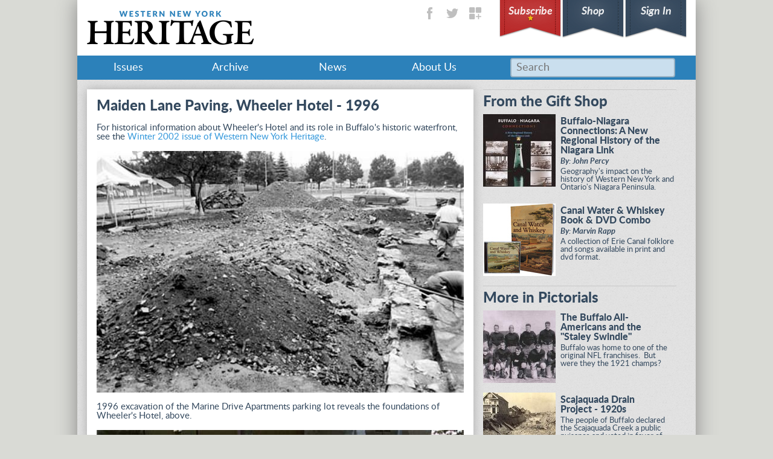

--- FILE ---
content_type: text/html; charset=UTF-8
request_url: https://www.wnyheritage.org/content/maiden_lane_paving_wheeler_hotel_-_1996/index.html
body_size: 5242
content:
			<!DOCTYPE html>
<html>
<head>
	<meta charset="utf-8"/>
	<meta name="viewport" content="width=device-width, initial-scale=1"/>
	<meta name="description" content=""/>
	<meta name="keywords" content=""/>
    <meta name="apple-mobile-web-app-capable" content="yes">
    <meta name="apple-mobile-web-app-title" content="WNY Heritage">
	<title>Maiden Lane Paving, Wheeler Hotel - 1996 - WNY Heritage</title>
    
	<link rel="stylesheet" type="text/css" href="../../css/styles.css"/>
	<link rel="stylesheet" type="text/css" href="../../css/slick.css"/>
	<link rel="stylesheet" type="text/css" href="../../css/photoswipe.css"/>
	<link rel="stylesheet" type="text/css" href="../../css/default-skin/default-skin.css"/>
    <meta property="og:title" content="Maiden Lane Paving, Wheeler Hotel - 1996"/>
    <meta property="og:type" content="article"/>
    <meta property="og:url" content="https://www.wnyheritage.org/content/maiden_lane_paving_wheeler_hotel_-_1996/index.html"/>
    <meta property="og:image" content="https://www.wnyheritage.org/content/maiden_lane_paving_wheeler_hotel_-_1996/og-image.jpg" />
    <meta name="twitter:card" content="summary_large_image" />
    <link rel="manifest" crossorigin="use-credentials" href="../../manifest.json">
    <link rel="apple-touch-icon" href="/img/icons/logo-512x512.png" type="image/png">
    <link rel="apple-touch-icon" sizes="152x152" href="/img/icons/logo-152x152.png" type="image/png">
    <link rel="apple-touch-icon" sizes="180x180" href="/img/icons/logo-180x180.png" type="image/png">
    <link rel="apple-touch-icon" sizes="167x167" href="/img/icons/logo-167x167.png" type="image/png">
    <link rel="apple-touch-icon" sizes="192x192" href="/img/icons/logo-192x192.png" type="image/png">
    <link rel="apple-touch-icon" sizes="512x512" href="/img/icons/logo-512x512.png" type="image/png">
    <script type="text/javascript" src="https://platform-api.sharethis.com/js/sharethis.js#property=6499a0aa9fbe9100124b55c0&product=sop" async="async"></script>

</head>
<body class="content">
    <div class="page">
    	<div class="header">
			<h1><a href="../../index.html">Western New York Heritage</a></h1>
			<ul class="nav upper">
				<li class="red star"><a href="../../product/subscription/index.html">Subscribe</a></li>
				<li><a href="../../store/index.html">Shop</a></li>
                <li class="session-logged-in">
                    <a href="#" class="login">Sign In</a>
                    <ul>
                        <li><a href="#" class="signup">Sign Up</a></li>
                    </ul>
                </li>
			</ul>
			<ul class="nav social">
				<li class="social-find_us_on_facebook"><a target="_blank" title="Find us on Facebook" href="https://www.facebook.com/WNYHeritage">Find us on Facebook</a></li>
				<li class="social-find_us_on_twitter"><a target="_blank" title="Find us on Twitter" href="https://twitter.com/wnyheritage">Find us on Twitter</a></li>
				<li class="social-get_the_app"><a title="Get the App" href="../../get_the_app/index.html">Get the App</a></li>
			</ul>
		</div>

		<div class="navbar">
			<ul class="nav primary">
				<li><a href="../../issues/index.html">Issues</a></li>
				<li><a href="../../archive/index.html">Archive</a></li>
				<li><a href="../../news/index.html">News</a></li>
				<li class="has-subnav"><a href="../../about_us/index.html">About Us</a>
					<ul>
						<li><a href="../../about_us/donate/index.html">Donate</a></li>
						<li><a href="../../about_us/advertise/index.html">Advertise</a></li>
						<li><a href="../../about_us/editorial/index.html">Editorial</a></li>
						<li><a href="../../about_us/contact_us/index.html">Contact Us</a></li>
					
					</ul>
								</li>
			
			</ul>
					
			<ul class="nav secondary">
				<li class="wide-only search"><form method="GET" action="../../archive/index.html"><input name="search" type="text" placeholder="Search" /></form></li>
				<li class="narrow-only social-find_us_on_facebook"><a href="https://www.facebook.com/WNYHeritage">Find us on Facebook</a></li>
				<li class="narrow-only social-find_us_on_twitter"><a href="https://twitter.com/wnyheritage">Find us on Twitter</a></li>
				<li class="narrow-only social-get_the_app"><a href="../../get_the_app/index.html">Get the App</a></li>
			</ul>
		</div>

					<div class="body layout-3col clearfix">
			<div class="left">
				<div class="feature content">
                    <div class="share">
                        <div class="sharethis-inline-share-buttons"></div>

                    </div>
					<h1>Maiden Lane Paving, Wheeler Hotel - 1996</h1>
					<div class="byline"></div>

                    <div class="text">
						<a name="anchor-wheeler_1"></a>
						
						
						
						<p>For historical information about Wheeler's Hotel and its role in Buffalo's historic waterfront, see the <a href="../../issue/winter_2002/index.html">Winter 2002 issue of Western New York Heritage</a>.</p> 
						
						
						<a name="anchor-wheeler_2"></a>
						
						
						<div class="image center above">
							<a href="wheeler_2-full.jpg" class="zoomable" data-size="496x326">
								<img src="wheeler_2-608w.jpg" />
							</a>
						</div>
						
						<p>1996 excavation of the Marine Drive Apartments parking lot reveals the foundations of Wheeler's Hotel, above.</p> 
						
						
						<a name="anchor-wheeler_3"></a>
						
						
						<div class="image center above">
							<a href="wheeler_3-full.jpg" class="zoomable" data-size="500x325">
								<img src="wheeler_3-608w.jpg" />
							</a>
						</div>
						
						<p>Paving of Maiden Lane, which ran along the rear of Wheeler's Hotel.</p> 
						
						
						<a name="anchor-wheeler_4"></a>
						
						
						<div class="image center above">
							<a href="wheeler_4-full.jpg" class="zoomable" data-size="500x327">
								<img src="wheeler_4-608w.jpg" />
							</a>
						</div>
						
						<p>Maiden Lane paving removed for deeper site examination. This excavation was halted and the parking lot repaved.</p> 
						
						

						<ul class="tags">
						    <li><a href="../../archive/index.html?tag=3297">Archaeology</a></li>
						    <li><a href="../../archive/index.html?tag=3301">Artifacts</a></li>
						    <li><a href="../../archive/index.html?tag=3287">Boats & Ships</a></li>
						    <li><a href="../../archive/index.html?tag=3260">Buffalo</a></li>
						    <li><a href="../../archive/index.html?tag=3353">Development & Urban Renewal</a></li>
						    <li><a href="../../archive/index.html?tag=3264">Downtown Buffalo</a></li>
						    <li><a href="../../archive/index.html?tag=3266">Erie Canal</a></li>
						    <li><a href="../../archive/index.html?tag=3317">Hotels & Taverns</a></li>
						    <li><a href="../../archive/index.html?tag=3324">Maritime</a></li>
						    <li><a href="../../archive/index.html?tag=3348">Transportation</a></li>
						    <li><a href="../../archive/index.html?tag=3263">Waterfront</a></li>
						</ul>

					</div>
    			</div>
<div class="feature-group details">
	<div class="title">Related Content</div>
        		<div class="feature medium clear">
        	<a href="/content/wheelers_hotel_a_microcosm_of_buffalos_famous_canal_district/index.html">
			    <div class="fade-to-white"></div>
                <img src="/content/wheelers_hotel_a_microcosm_of_buffalos_famous_canal_district/promo-120x120.jpg" />			                    <div class="title">Wheeler's Hotel: A Microcosm of Buffalo's Famous Canal District</div>
                							<p>A drama created not from the imagination but from concrete excavation, paintings and drawings of the time, legal documents and site observation. What it was like to stand on the Buffalo waterfront before the railroads, when the only highway was on the water.</p>			</a>
		</div>
		    		<div class="feature medium">
        	<a href="/content/endnotes_the_bicentennial_voyage_of_the_erie_canal_boat_seneca_c/index.html">
			    <div class="fade-to-white"></div>
                <img src="/content/endnotes_the_bicentennial_voyage_of_the_erie_canal_boat_seneca_c/promo-120x120.jpg" />			                    <div class="title">Endnotes: The Bicentennial Voyage of the Erie Canal Boat Seneca Chief Commemorating History and Celebrating Community</div>
                							<p>The 2025 bicentennial of the opening of the Erie Canal is observed with a unique commemoration project.</p>
			</a>
		</div>
		    		<div class="feature medium clear">
        	<a href="/content/death_by_fire_and_water_the_steamship_erie_disaster/index.html">
			    <div class="fade-to-white"></div>
                <img src="/content/death_by_fire_and_water_the_steamship_erie_disaster/promo-120x120.jpg" />			                    <div class="title">Death by Fire and Water: The Steamship Erie Disaster</div>
                							<p>The Erie Canal opened the West-- but getting there could be a deadly gamble, as this 1841 tragedy demonstrated.</p>
			</a>
		</div>
		    		<div class="feature medium">
        	<a href="/content/president_millard_fillmores_dilemma_of_war_peace_and_slavery_the/index.html">
			    <div class="fade-to-white"></div>
                <img src="/content/president_millard_fillmores_dilemma_of_war_peace_and_slavery_the/promo-120x120.jpg" />			                    <div class="title">President Millard Fillmore's Dilemma of War, Peace and Slavery: The Case of Daniel, 1851</div>
                							<p>Ignoring the cries for human rights and basic human decency, President Millard Fillmore opted to support the Fugitive Slave Act in an attempt to prevent civil war and preserve the Union.</p>
			</a>
		</div>
		    </div>			</div>
			<div class="right sidebar">
				<div class="feature-group clearfix">
    <div class="title">From the Gift Shop</div>
            <div class="feature medium">
        	<a href="/product/buffalo-niagara_connections_a_new_regional_history_of_the_niagar/index.html">
        		        		<img src="/product/buffalo-niagara_connections_a_new_regional_history_of_the_niagar/promo-120x120.jpg" />
        		        		<div class="title">Buffalo-Niagara Connections: A New Regional History of the Niagara Link</div>
        		<p><em>By: John Percy</em></p><p>Geography's impact on the history of Western New York and Ontario's Niagara Peninsula.</p>        	</a>
        </div>
            <div class="feature medium">
        	<a href="/product/canal_water_whiskey_book_dvd_combo/index.html">
        		        		<img src="/product/canal_water_whiskey_book_dvd_combo/promo-120x120.jpg" />
        		        		<div class="title">Canal Water &amp; Whiskey Book &amp; DVD Combo</div>
        		<p><em>By: Marvin Rapp</em></p><p>A collection of Erie Canal folklore and songs available in print and dvd format. </p>        	</a>
        </div>
    </div>
								<div class="feature-group clearfix">
    <div class="title">More in Pictorials</div>
	    	<div class="feature medium">
		<a href="/content/the_buffalo_all-americans_and_the_staley_swindle/index.html">
					<img src="/content/the_buffalo_all-americans_and_the_staley_swindle/promo-120x120.jpg" />
				<div class="title">The Buffalo All-Americans and the "Staley Swindle"</div>
		<p>Buffalo was home to one of the original NFL franchises.&nbsp; But were they the 1921 champs?</p>
		</a>
	</div>
    	<div class="feature medium">
		<a href="/content/scajaquada_drain_project_-_1920s/index.html">
					<img src="/content/scajaquada_drain_project_-_1920s/promo-120x120.jpg" />
				<div class="title">Scajaquada Drain Project - 1920s</div>
		<p>The people of Buffalo declared the Scajaquada
Creek a public nuisance and voted in favor of having a large portion of it that
which flows through the east side residential district converted into an
underground drain.</p>		</a>
	</div>
    	<div class="feature medium">
		<a href="/content/elk_street_series_elk_street_market/index.html">
					<img src="/content/elk_street_series_elk_street_market/promo-120x120.jpg" />
				<div class="title">Elk Street Series: Elk Street Market</div>
		<p>Once the largest wholesale market in the city of Buffalo, the Elk Street Market was a central trading place for early residents.</p>		</a>
	</div>
    	<ul class="options right">
     		<li class="light-blue"><a href="/archive/index.html?filters=1&category=2818">More</a></li>
    	</ul>
</div>				<div class="feature-group sponsors full-width clearfix">
    <div class="title">WNY Heritage Sponsors</div>
            <div class="medium">
    	<a href="http://www.mpcaroll.com/" target="_blank">    		<img src="/sponsor/erie_county-2897/promo-320w.jpg" />
    	</a>    </div>
    </div>
				<div class="feature promo right-image green">
					<img class="right" src="/issue/latest/promo-120w-8r.png" /></a>
					<div class="title">Subscribe Now</div>
					<p>WNY Heritage Magazine is published four times per year. Subscribe or give a gift subscription!</p>
				
					<ul class="options">
						<li class="subscribe-red"><a href="../../product/subscription/index.html">Subscribe</a></li>
					</ul>
				</div>
							
			</div>
		</div>

            		<div class="footer clearfix">
			<p>&copy; 2026 Western New York Heritage, Inc. - All Rights Reserved | <a href="../../privacy_policy/index.html">Privacy Policy</a></p>
			<ul class="nav social">
				<li class="social-find_us_on_facebook"><a target="_blank" title="Find us on Facebook" href="https://www.facebook.com/WNYHeritage">Find us on Facebook</a></li>
				<li class="social-find_us_on_twitter"><a target="_blank" title="Find us on Twitter" href="https://twitter.com/wnyheritage">Find us on Twitter</a></li>
				<li class="social-get_the_app"><a title="Get the App" href="../../get_the_app/index.html">Get the App</a></li>
			</ul>
		</div>

	</div>
<!-- Root element of PhotoSwipe. Must have class pswp. -->
<div class="pswp" tabindex="-1" role="dialog" aria-hidden="true">

    <!-- Background of PhotoSwipe. 
         It's a separate element as animating opacity is faster than rgba(). -->
    <div class="pswp__bg"></div>

    <!-- Slides wrapper with overflow:hidden. -->
    <div class="pswp__scroll-wrap">

        <!-- Container that holds slides. 
            PhotoSwipe keeps only 3 of them in the DOM to save memory.
            Don't modify these 3 pswp__item elements, data is added later on. -->
        <div class="pswp__container">
            <div class="pswp__item"></div>
            <div class="pswp__item"></div>
            <div class="pswp__item"></div>
        </div>

        <!-- Default (PhotoSwipeUI_Default) interface on top of sliding area. Can be changed. -->
        <div class="pswp__ui pswp__ui--hidden">

            <div class="pswp__top-bar">

                <!--  Controls are self-explanatory. Order can be changed. -->

                <div class="pswp__counter"></div>

                <button class="pswp__button pswp__button--close" title="Close (Esc)"></button>


                <button class="pswp__button pswp__button--fs" title="Toggle fullscreen"></button>

                <button class="pswp__button pswp__button--zoom" title="Zoom in/out"></button>

                <!-- Preloader demo http://codepen.io/dimsemenov/pen/yyBWoR -->
                <!-- element will get class pswp__preloader--active when preloader is running -->
                <div class="pswp__preloader">
                    <div class="pswp__preloader__icn">
                      <div class="pswp__preloader__cut">
                        <div class="pswp__preloader__donut"></div>
                      </div>
                    </div>
                </div>
            </div>

            <div class="pswp__share-modal pswp__share-modal--hidden pswp__single-tap">
                <div class="pswp__share-tooltip"></div> 
            </div>

            <button class="pswp__button pswp__button--arrow--left" title="Previous (arrow left)">
            </button>

            <button class="pswp__button pswp__button--arrow--right" title="Next (arrow right)">
            </button>

            <div class="pswp__caption">
                <div class="pswp__caption__center"></div>
            </div>

        </div>

    </div>

</div>

<div id="login-modal" class="modal">
    <div class="modal-dialog">
        <div class="modal-header">
            <span class="close">&times;</span>
            <span class="modal-title">Sign In</span>
        </div>
        <div class="modal-body">
            <div class="modal-alert alert"></div>
            <div class="modal-content">
				<form id="login-form">
				    <label for="username">Email</label>
				    <input name="username" type="text"></input>
				    <label for="password">Password</label>
				    <input name="password" type="password"></input>
				</form>
            </div>
        </div>
        <div class="modal-footer">
			<a class="button default" id="login">Sign In</a>
			<div class="links">
			    <a href="#" class="link" id="forgot" style="line-height: 25px;">Forgot your password?</a><br/>
			    <a href="#" class="link" id="signup" style="line-height: 25px;">Create an Account</a>
			</div>
        </div>
    </div>
</div>
<div id="forgot-modal" class="modal">
    <div class="modal-dialog">
        <div class="modal-header">
            <span class="close">&times;</span>
            <span class="modal-title">Forgot Password</span>
        </div>
        <div class="modal-body">
            <div class="modal-alert alert"></div>
            <div class="modal-content">
				<form id="forgot-form">
				    <label for="username">Email</label>
				    <input name="username" type="text"></input>
				</form>
            </div>
        </div>
        <div class="modal-footer">
			<a class="button default" id="forgot">Send Reset Code</a>
			<div class="links">
			    <a href="#" class="link" id="back">Back</a>
			</div>
        </div>
    </div>
</div>
<div id="signup-modal" class="modal">
    <div class="modal-dialog">
        <div class="modal-header">
            <span class="close">&times;</span>
            <span class="modal-title">Sign Up</span>
        </div>
        <div class="modal-body">
            <div class="modal-alert alert"></div>
            <div class="modal-content">
				<form id="signup-form">
				    <label for="username">Email</label>
				    <input name="username" type="text"></input>
				</form>
            </div>
        </div>
        <div class="modal-footer">
			<a class="button default" id="signup">Sign Up</a>
			<div class="links">
			    <a href="#" class="link" id="back">Back</a>
			</div>
        </div>
    </div>
</div>
<div id="reset-modal" class="modal">
    <div class="modal-dialog">
        <div class="modal-header">
            <span class="close">&times;</span>
            <span class="modal-title">Reset Password</span>
        </div>
        <div class="modal-body">
            <div class="modal-alert alert"></div>
            <div class="modal-content">
				<form id="reset-form">
				    <div>
				        Password must be at least 8 characters and contain:
				        <ul>
				            <li>at least one upper case letter</li>
				            <li>at least one lower case letter</li>
				            <li>at least one number</li>
				            <li>at least one special character (!@#$&*\-_)</li>
				        </ul>
				    </div>
				    <label for="password1">New Password</label>
				    <input name="password1" type="password"></input>
				    <label for="password2">Confirm Password</label>
				    <input name="password2" type="password"></input>
				</form>
            </div>
        </div>
        <div class="modal-footer">
			<a class="button default" id="reset">Reset</a>
        </div>
    </div>
</div>
<div id="message-modal" class="modal">
    <div class="modal-dialog">
        <div class="modal-header">
            <span class="close">&times;</span>
            <span class="modal-title"></span>
        </div>
        <div class="modal-body">
            <div class="modal-alert alert"></div>
            <div class="modal-content">
				
            </div>
        </div>
        <div class="modal-footer">
			<a class="button close default" id="ok">OK</a>
        </div>
    </div>
</div>

    <script src="../../js/jquery-2.1.4.min.js"></script>
	<script src="../../js/mq.genie.min.js"></script>
	<script src="../../js/slick/slick.min.js"></script>
	<script src="../../js/jssor.slider.min.js"></script>
	<script src="../../js/photoswipe.min.js"></script> 
	<script src="../../js/photoswipe-ui-default.min.js"></script> 
	<script src="../../js/scripts.js"></script>

    <script async src="https://www.googletagmanager.com/gtag/js?id=G-TW0B25HRB3"></script>
    <script>
      window.dataLayer = window.dataLayer || [];
      function gtag(){dataLayer.push(arguments);}
      gtag('js', new Date());
      gtag('config', 'G-TW0B25HRB3');
    </script>

</body>
</html>

		

--- FILE ---
content_type: text/css
request_url: https://www.wnyheritage.org/css/styles.css
body_size: 11478
content:
@font-face {
    font-family: 'Lato';
	src: url('Lato-Regular.eot'); /* IE9 Compat Modes */
	src: url('Lato-Regular.eot?#iefix') format('embedded-opentype'), /* IE6-IE8 */
	     url('Lato-Regular.woff2') format('woff2'), /* Modern Browsers */
	     url('Lato-Regular.woff') format('woff'),
	     url('Lato-Regular.ttf') format('truetype'),
	     url('Lato-Regular.svg#latoregular') format('svg');
		font-style: normal;
	font-weight: normal;
	text-rendering: optimizeLegibility;

}
@font-face {
    font-family: 'Lato';
	src: url('Lato-BoldItalic.eot'); /* IE9 Compat Modes */
	src: url('Lato-BoldItalic.eot?#iefix') format('embedded-opentype'), /* IE6-IE8 */
	     url('Lato-BoldItalic.woff2') format('woff2'), /* Modern Browsers */
	     url('Lato-BoldItalic.woff') format('woff'),
	     url('Lato-BoldItalic.ttf') format('truetype'),
	     url('Lato-BoldItalic.svg#latobold_italic') format('svg');
		font-style: italic;
	font-weight: bold;
	text-rendering: optimizeLegibility;

}
@font-face {
    font-family: 'LatoHeavy';
	src: url('Lato-Heavy.eot'); /* IE9 Compat Modes */
	src: url('Lato-Heavy.eot?#iefix') format('embedded-opentype'), /* IE6-IE8 */
	     url('Lato-Heavy.woff2') format('woff2'), /* Modern Browsers */
	     url('Lato-Heavy.woff') format('woff'),
	     url('Lato-Heavy.ttf') format('truetype'),
	     url('Lato-Heavy.svg#latoheavy') format('svg');
		font-style: normal;
	font-weight: normal;
	text-rendering: optimizeLegibility;

}

/* global */
body { margin: 0; background-color: #d9dad5; font-family: Lato, Arial, sans-serif; }
blockquote { margin: 16px 20px; }
a { color: #3498db; text-decoration: none; }
a:hover { text-decoration: underline; }
.page { position: relative; margin: 0 auto; width: 100%; min-width: 320px; max-width: 1024px; box-shadow: 0 0 32px #888; }

table tr td { vertical-align: top; }

/* install banner */
div#install-banner { background-color: #fff; position: fixed; bottom: 0px; width: 100%; box-shadow: 0 -10px 10px rgba(0, 0, 0, 0.4); z-index: 100; margin: 0 auto; min-width: 320px; max-width: 1024px; }
div#install-banner .message { padding: 20px; color: #34495e; }
div#install-banner .close { color: #34495e; border: none; position: absolute; top: 14px; right: 20px; cursor: pointer; font-size: 24px; }

/* install widget */
div.add-app-widget { text-align: center; height: 100px; display: flex; justify-content: center; align-items: center; display: none; }
div.add-app-widget #add-app-button { display: none; min-width: 256px; }
div.add-app-widget #add-app-button:after { content: "Get the App"; }
div.add-app-widget #add-app-button.enabled { display: inline-block; }
div.add-app-widget #add-app-button.installing { display: inline-block; background-color: #ccc; cursor: auto; font-style: italic; }
div.add-app-widget #add-app-button.installing:after { content: "Installing..."; }
div.add-app-widget #add-app-button.installing:hover { box-shadow: none; }
div.add-app-widget #app-check-text { font-style: italic; }
div.add-app-widget #no-app-text { font-style: italic; display: none; }
div.add-app-widget #app-installed-text { font-style: italic; display: none; }
div.add-app-widget #app-dismissed-text { font-style: italic; display: none; }

.webpage .left .content table { border-collapse: collapse; }
.webpage .left .content table th,
.webpage .left .content table td { border: 1px solid #CCD8E5; padding: 4px 6px; }
.webpage .left .content table th { background: #CCD8E5; }

/* utility */
.frame { position: relative; }
.wide-only { }
.narrow-only { display: none; }

.fade-to-white { position: absolute; bottom: 0; width: 100%; height: 32px;
	background: -moz-linear-gradient(top,  rgba(255,255,255,0.02) 0%, rgba(255,255,255,0.75) 50%, rgba(255,255,255,1) 100%); /* FF3.6+ */
	background: -webkit-gradient(linear, left top, left bottom, color-stop(0%,rgba(255,255,255,0.02)), color-stop(50%,rgba(255,255,255,0.75)), color-stop(100%,rgba(255,255,255,1))); /* Chrome,Safari4+ */
	background: -webkit-linear-gradient(top,  rgba(255,255,255,0.02) 0%,rgba(255,255,255,0.75) 50%,rgba(255,255,255,1) 100%); /* Chrome10+,Safari5.1+ */
	background: -o-linear-gradient(top,  rgba(255,255,255,0.02) 0%,rgba(255,255,255,0.75) 50%,rgba(255,255,255,1) 100%); /* Opera 11.10+ */
	background: -ms-linear-gradient(top,  rgba(255,255,255,0.02) 0%,rgba(255,255,255,0.75) 50%,rgba(255,255,255,1) 100%); /* IE10+ */
	background: linear-gradient(to bottom,  rgba(255,255,255,0.02) 0%,rgba(255,255,255,0.75) 50%,rgba(255,255,255,1) 100%); /* W3C */
	filter: progid:DXImageTransform.Microsoft.gradient( startColorstr='#05ffffff', endColorstr='#ffffff',GradientType=0 ); /* IE6-9 */
}
.fade-to-white.big { height: 120px; }

.fade-to-grey { position: absolute; bottom: 0; width: 100%; height: 32px;
	background: -moz-linear-gradient(top,  rgba(200,200,200,0.02) 0%, rgba(200,200,200,0.75) 50%, rgba(200,200,200,1) 100%); /* FF3.6+ */
	background: -webkit-gradient(linear, left top, left bottom, color-stop(0%,rgba(200,200,200,0.02)), color-stop(50%,rgba(200,200,200,0.75)), color-stop(100%,rgba(200,200,200,1))); /* Chrome,Safari4+ */
	background: -webkit-linear-gradient(top,  rgba(200,200,200,0.02) 0%,rgba(200,200,200,0.75) 50%,rgba(200,200,200,1) 100%); /* Chrome10+,Safari5.1+ */
	background: -o-linear-gradient(top,  rgba(200,200,200,0.02) 0%,rgba(200,200,200,0.75) 50%,rgba(200,200,200,1) 100%); /* Opera 11.10+ */
	background: -ms-linear-gradient(top,  rgba(200,200,200,0.02) 0%,rgba(200,200,200,0.75) 50%,rgba(200,200,200,1) 100%); /* IE10+ */
	background: linear-gradient(to bottom,  rgba(200,200,200,0.02) 0%,rgba(200,200,200,0.75) 50%,rgba(200,200,200,1) 100%); /* W3C */
	filter: progid:DXImageTransform.Microsoft.gradient( startColorstr='#05c8c8c8', endColorstr='#c8c8c8',GradientType=0 ); /* IE6-9 */
}
.fade-to-grey.big { height: 120px; }

.fade-to-white-50 { position: absolute; bottom: 0; width: 100%; height: 32px;
	background: -moz-linear-gradient(top,  rgba(255,255,255,0) 0%, rgba(255,255,255,0.5) 55%, rgba(255,255,255,1) 75%, rgba(255,255,255,1) 100%); /* FF3.6+ */
	background: -webkit-gradient(linear, left top, left bottom, color-stop(0%,rgba(255,255,255,0)), color-stop(55%,rgba(255,255,255,0.5)), color-stop(75%,rgba(255,255,255,1)), color-stop(100%,rgba(255,255,255,1))); /* Chrome,Safari4+ */
	background: -webkit-linear-gradient(top,  rgba(255,255,255,0) 0%,rgba(255,255,255,0.5) 55%,rgba(255,255,255,1) 75%,rgba(255,255,255,1) 100%); /* Chrome10+,Safari5.1+ */
	background: -o-linear-gradient(top,  rgba(255,255,255,0) 0%,rgba(255,255,255,0.5) 55%,rgba(255,255,255,1) 75%,rgba(255,255,255,1) 100%); /* Opera 11.10+ */
	background: -ms-linear-gradient(top,  rgba(255,255,255,0) 0%,rgba(255,255,255,0.5) 55%,rgba(255,255,255,1) 75%,rgba(255,255,255,1) 100%); /* IE10+ */
	background: linear-gradient(to bottom,  rgba(255,255,255,0) 0%,rgba(255,255,255,0.5) 55%,rgba(255,255,255,1) 75%,rgba(255,255,255,1) 100%); /* W3C */
	filter: progid:DXImageTransform.Microsoft.gradient( startColorstr='#00ffffff', endColorstr='#ffffff',GradientType=0 ); /* IE6-9 */
}
.fade-to-white-50.big { height: 240px; }

.clear { clear: both; }
.clearfix:after { visibility: hidden; display: block; font-size: 0; content: " "; clear: both; height: 0; }
* html .clearfix             { zoom: 1; } /* IE6 */
*:first-child+html .clearfix { zoom: 1; } /* IE7 */

/* navigation */
.nav,
.nav ul { margin: 0; padding: 0; list-style: none; overflow: auto; }
.nav li { display: inline-block; vertical-align: top; }
.nav ul { display: none; position: absolute; }

.header { padding: 0 14px 0 16px; background-color: #fff; }
.header h1 { margin: 0; display: inline-block; }
.header h1 a { display: block; width: 276px; height: 92px; background: url(../img/logo.png) 0 18px no-repeat; text-indent: -9999px; }

.nav.upper { position: relative; z-index: 11; float: right; font-size: 0; }
.nav.upper > li { box-sizing: border-box; width: 104px; padding: 4px 12px 30px 12px; background: url(../img/ribbon-blue.png) center bottom no-repeat; }
.nav.upper li a { display: block; position: relative; padding: 6px 0; color: #fff; text-shadow: 0 0 32px #fff; font-size: 18px; font-weight: bold; font-style: italic; text-align: center; opacity: 0.92; }
.nav.upper li a:hover { /*background-color: rgba(255,255,255,0.8); color: #465b70;*/ text-shadow: 0 0 8px #fff; text-decoration: none; opacity: 1; }
.nav.upper li.star a:after { position: absolute; display: block; margin-top: -4px; width: 80px; height: 11px; background: url(../img/star.png) center bottom no-repeat; content: "" }
.nav.upper li.red { background-image: url(../img/ribbon-red.png); }
.nav.upper li a .bullet { border-radius: 8px; padding: 0 6px; background-color: rgba(255,255,255,0.8); color: #465b70; }
.nav.upper li a:hover .bullet { background-color: rgba(255,255,255,0.9); box-shadow: 0 0 4px #ccc; }
.nav.upper li:hover ul { display: block; }
.nav.upper li ul { position: static; }
.nav.upper li ul li { display: block; }
.nav.upper li ul li a { text-shadow: none; }
.nav.upper li ul li a:hover { background-color: rgba(255,255,255,1); color: #465b70; }

.nav.social { float: right; margin: 0 20px; font-size: 0; }
.nav.social li a { display: block; width: 38px; height: 44px; background: none center center no-repeat; text-indent: -9999px; }

.header .nav.social { position: relative; z-index: 0; }
.header .nav.social li.social-get_the_app a { background-image: url(../img/social/get_the_app-dark.png); }
.header .nav.social li.social-get_the_app a:hover { background-image: url(../img/social/get_the_app-color.png); }
.header .nav.social li.social-find_us_on_facebook a { background-image: url(../img/social/find_us_on_facebook-dark.png); }
.header .nav.social li.social-find_us_on_facebook a:hover { background-image: url(../img/social/find_us_on_facebook-color.png); }
.header .nav.social li.social-find_us_on_twitter a { background-image: url(../img/social/find_us_on_twitter-dark.png); }
.header .nav.social li.social-find_us_on_twitter a:hover { background-image: url(../img/social/find_us_on_twitter-color.png); }

.footer .nav.social li a { opacity: 0.25; }
.footer .nav.social li a:hover { opacity: 1; }
.footer .nav.social li.social-get_the_app a { background-image: url(../img/social/get_the_app-light.png); }
.footer .nav.social li.social-find_us_on_facebook a { background-image: url(../img/social/find_us_on_facebook-light.png); }
.footer .nav.social li.social-find_us_on_twitter a { background-image: url(../img/social/find_us_on_twitter-light.png); }

.navbar { position: relative; background-color: #2c81ba; height: 40px; z-index: 10; }

.nav.primary { position: absolute; display: block; width: 66%; min-width: 594px; font-size: 0; z-index: 12; }
.nav.primary li { display: inline-block; margin: 0; }
.nav.primary li a { position: relative; z-index: 12; box-sizing: border-box; display: block; padding: 0 8px; font-size: 18px; line-height: 40px; text-align: center; color: #fff; text-decoration: none; overflow: hidden; }
.nav.primary > li > a { height: 40px; }
.nav.primary > li:hover { box-shadow: 0 0 8px #444; }
.nav.primary > li:hover a { background-color: #fff; color: #2c81ba; }
.nav.primary > li.has-subnav:hover a:hover { background-color: #2c81ba; color: #fff; }

.nav.primary > li.has-subnav:hover a[href="#"] { border-bottom: 1px solid #ccc; }
.nav.primary > li.has-subnav:hover a[href="#"]:hover { background-color: #fff; color: #2c81ba; cursor: default; }

/* make navigation table to utilize full width evenly */
/* NOTE: Chrome as of September 2020 stopped handling table-layout: fixed properly.  */
/*.nav.primary { display: table; table-layout: fixed; }*/
.nav.primary { display: table; }
.nav.primary > li { width: 25%; overflow: visible; }
.nav.primary li { display: table-cell; position: relative; }
.nav.primary li a[href="#"] { cursor: default; }

.nav.primary li ul { position: absolute; min-width: 100%; margin: 0; padding: 0; background-color: #fff; box-shadow: 0 0 8px #444; z-index: 11; }
.nav.primary li:hover ul { display: block; }
.nav.primary li ul li { display: block; }
.nav.primary li ul li a { display: block; min-height: 40px; padding: 8px 16px; background-color: #fff; color: #2c81ba; line-height: 125%; }
.nav.primary li ul li a:hover { background-color: #2c81ba; color: #fff; box-shadow: none; }

.nav.secondary { position: absolute; right: 0; width: 33.333%; }
.nav.secondary .search { box-sizing: border-box; position: relative; width: 100%; padding: 4px 10%; }
.nav.secondary .search input { position: relative; box-sizing: border-box; border: 2px solid #99b2c4; border-radius: 4px; width: 100%; height: 32px; padding: 0 8px; background-color: #cadfee; color: #465b70; font-size: 18px; font-family: Lato, Arial, sans-serif; outline: none; }
.nav.secondary .narrow-only { display: none; }

/* slider */
.slideshow-responsive { width: 100%; }
.slideshow { position: relative; width: 1024px; height: 400px; }
.left .feature .slideshow { width: 624px; height: 320px; }
.slideshow .slides { position: absolute; width: 1024px; height: 400px; overflow: hidden; cursor: default; }
.left .feature .slideshow .slides { width: 624px; height: 320px; }
.left .feature .slideshow .caption { padding: 0; }
.left .feature .slideshow .caption p { margin: 0; }
.slideshow .slides .overlay { position: absolute; bottom: 80px; right: 96px; width: 480px; }
.slideshow .slides .overlay h1 { margin: 16px 0; font-family: LatoHeavy, Arial, sans-serif; font-size: 42px; line-height: 110%; text-shadow: 1px 1px 0 #444; }
.slideshow .slides .overlay p { margin: 12px 0; line-height: 125%; }
.slideshow .slides .overlay .button { display: block; float: right; margin: 12px 0 0 16px; border: 2px solid #2c81ba; border-radius: 8px; background-color: #2c81ba; color: #fff; font-size: 16px; font-weight: bold; text-transform: uppercase; text-decoration: none; box-shadow: 0 0 32px #fff; white-space: nowrap; }
.slideshow .slides .overlay .button:hover {box-shadow: 0 0 8px #2c81ba; }

/* magazine issue slides */
.slideshow .slides .overlay.issue { bottom: 64px; right: 128px; width: 360px; }
.slideshow .slides .overlay.issue h1 { font-style: italic; text-align: center; }
.slideshow .slides .overlay.issue ul { margin: 16px 0 24px 0; padding: 0; list-style: none !important; }
.slideshow .slides .overlay.issue ul li { margin: 6px 0; padding: 0; font-size: 18px; font-weight: bold; text-align: center; text-shadow: 0 0 2px #fff; }

/* webcontent slides */
.slideshow .slides .overlay.webcontent { top: 40px; bottom: auto; }

/* slide themes */
.slideshow .slides .overlay.theme-1 { bottom: 64px; right: 128px; width: 360px; }
.slideshow .slides .overlay.theme-8 { top: 80px; /*left: 282px;*/ width: 460px; /*text-align: center;*/ }
.slideshow .slides .overlay.theme-10 { top: auto; bottom: 64px; right: 128px; width: 360px; }
.slideshow .slides .overlay.theme-21 { top: auto; bottom: 64px; right: 128px; width: 360px; }
.slideshow .slides .overlay.theme-23 { top: auto; bottom: 64px; right: 128px; width: 360px; }

/* slideshow themes */
.slideshow .slides .overlay.light-blue h1 { color: #3498db;  }
.slideshow .slides .overlay.light-blue p,
.slideshow .slides .overlay.light-blue ul { color: #000000; text-shadow: 0 0 2px #fff; }
.slideshow .slides .overlay.light-blue a.button { border-color: #3498db; background-color: #3498db; color: #ffffff;  }
.slideshow .slides .overlay.light-blue a.button:hover { border-color: #3498db; background-color: #3498db; box-shadow: 0 0 8px #3498db; color: #ffffff; }

.slideshow .slides .overlay.light-green2 h1 { color: #1abc9c;  }
.slideshow .slides .overlay.light-green2 p,
.slideshow .slides .overlay.light-green2 ul { color: #000000; text-shadow: 0 0 2px #fff; }
.slideshow .slides .overlay.light-green2 a.button { border-color: #1abc9c; background-color: #1abc9c; color: #ffffff;  }
.slideshow .slides .overlay.light-green2 a.button:hover { border-color: #1abc9c; background-color: #1abc9c; box-shadow: 0 0 8px #1abc9c; color: #ffffff; }

.slideshow .slides .overlay.brown h1 { color: #9b3e31; font-style: italic; text-align: center; text-shadow: 1px 1px 0 #444; }
.slideshow .slides .overlay.brown p,
.slideshow .slides .overlay.brown ul { color: #000000; font-size: 18px; font-weight: bold; text-align: center; text-shadow: 0 0 2px #fff; list-style: none; }
.slideshow .slides .overlay.brown a.button { border-color: #9b3e31; background-color: #9b3e31; color: #ffffff;  }
.slideshow .slides .overlay.brown a.button:hover { border-color: #9b3e31; background-color: #9b3e31; box-shadow: 0 0 8px #9b3e31; color: #ffffff; }

.slideshow .slides .overlay.light-green h1 { color: #1abc9c;  }
.slideshow .slides .overlay.light-green p,
.slideshow .slides .overlay.light-green ul { color: #ffffff;  }
.slideshow .slides .overlay.light-green a.button { border-color: #1abc9c; background-color: #1abc9c; color: #ffffff;  }
.slideshow .slides .overlay.light-green a.button:hover { border-color: #1abc9c; background-color: #1abc9c; box-shadow: 0 0 8px #1abc9c; color: #ffffff; }

.slideshow .slides .overlay.subscribe-red h1 { color: #be2c2c;  }
.slideshow .slides .overlay.subscribe-red p,
.slideshow .slides .overlay.subscribe-red ul { color: #ffffff; font-style: italic; }
.slideshow .slides .overlay.subscribe-red a.button { border-color: #be2c2c; background-color: #be2c2c; color: #ffffff; font-style: italic;  font-size: 18px; }
.slideshow .slides .overlay.subscribe-red a.button:hover { border-color: #be2c2c; background-color: #be2c2c; box-shadow: 0 0 8px #be2c2c; color: #ffffff; }

.slideshow .slides .overlay.dark-blue h1 { color: #34495e;  }
.slideshow .slides .overlay.dark-blue p,
.slideshow .slides .overlay.dark-blue ul { color: #34495e; font-weight: bold; text-shadow: 0 0 2px #fff; }
.slideshow .slides .overlay.dark-blue a.button { border-color: #34495e; background-color: #34495e; color: #ffffff;  }
.slideshow .slides .overlay.dark-blue a.button:hover { border-color: #34495e; background-color: #34495e; box-shadow: 0 0 8px #34495e; color: #ffffff; }

.slideshow .slides .overlay.gold h1 { color: #CC9900;  }
.slideshow .slides .overlay.gold p,
.slideshow .slides .overlay.gold ul { color: #ffffff;  }
.slideshow .slides .overlay.gold a.button { border-color: #CC9900; background-color: #CC9900; color: #ffffff;  }
.slideshow .slides .overlay.gold a.button:hover { border-color: #CC9900; background-color: #CC9900; box-shadow: 0 0 8px #CC9900; color: #ffffff; }

.slideshow .arrow-left,
.slideshow .arrow-right,
.slideshow .arrow-leftdn,
.slideshow .arrow-rightdn { position: absolute; display: block; width: 40px; height: 80px; top: 160px; background: url(../img/slideshow-arrows.png) no-repeat; overflow:hidden; cursor: pointer; }
.slideshow .arrow-left,
.slideshow .arrow-leftdn { left: 0; }
.slideshow .arrow-right,
.slideshow .arrow-rightdn { right: 0; }
.slideshow .arrow-left { background-position: 0 0; }
.slideshow .arrow-left:hover { background-position: -120px 0; }
.slideshow .arrow-leftdn { background-position: -240px 0; }
.slideshow .arrow-right { background-position: -49px 0; }
.slideshow .arrow-right:hover { background-position: -169px 0; }
.slideshow .arrow-rightdn { background-position: -289px 0; }

.left .slideshow .arrow-left,
.left .slideshow .arrow-right,
.left .slideshow .arrow-leftdn,
.left .slideshow .arrow-rightdn { top: 120px; }

/* announcement */
.announcement { padding: 12px; background: url('../img/announcement-bg.png') repeat; font-size: 17px; font-weight: bold; color: #fff; box-shadow: 0 0 32px #fff; text-align: center; }
.announcement p { margin: 12px 0; }
.announcement a { background: transparent; color: #16a085; text-shadow: 0 0 18px #fff; white-space: nowrap; }

/* issue browser */
.browser.issues { position: relative; margin: 0 0 64px 2.44%; padding: 0 0 32px 0; background-color: #fff; }
.browser.issues:after { position: absolute; z-index: 10; bottom: -24px; width: 100%; height: 24px;
	content: "";
	background: url(../img/issues-bottom.png) top center no-repeat;
	background-size: 100% 24px;
}
.browser.issues > div a { display: block; float: left; margin: 2.44% 0 0 2.44%; width: 21.95%; font-size: 13px; text-align: center; opacity: 0.8; transition: opacity .4s; }
.browser.issues > div a:hover { opacity: 1; }
.browser.issues > div a > img { display: block; width: 100%; }

.browser.issues .controls { position: absolute; bottom: -40px; width: 100%; text-align: center; }
.browser.issues .controls > ul { position: relative; z-index: 11; display: inline-block; border-radius: 8px; margin: 0; padding: 0; background-color: #be2b2b; list-style: none; font-size: 0; white-space: nowrap; }
.browser.issues .controls > ul > li { display: inline-block; margin: 0; height: 54px; padding: 0; font-size: 26px; font-weight: bold; line-height: 54px; text-align: center; color: #fff; }
.browser.issues .controls .prev,
.browser.issues .controls .next { width: 54px; background: #cf6464 center center no-repeat; text-indent: -9999px; cursor: pointer; }
.browser.issues .controls .prev:hover,
.browser.issues .controls .next:hover { box-shadow: 0 0 8px #cf6464; }
.browser.issues .controls .prev { border-radius: 8px 0 0 8px; background-image: url(../img/arrow-left.png); }
.browser.issues .controls .next { border-radius: 0 8px 8px 0; background-image: url(../img/arrow-right.png); }
.browser.issues .controls > ul > li.dropdown { position: relative; display: inline-block; padding: 0 40px 0 14px; background: url(../img/arrow-dropdown.png) center right no-repeat; cursor: default; }
.browser.issues .controls > ul > li.dropdown:hover { box-shadow: 0 0 8px #be2b2b; }
.browser.issues .controls > ul > li.dropdown span { display: block; }
.browser.issues .controls > ul > li.dropdown ul { position: absolute; display: none; left: 0; min-width: 100%; max-height: 270px; overflow: auto; margin: 0; padding: 0; list-style: none; background-color: #fff; color: #be2b2b; -webkit-overflow-scrolling: touch; }
.browser.issues .controls > ul > li.dropdown ul li { box-sizing: border-box; padding: 0 0 0 14px; text-align: left; }
.browser.issues .controls > ul > li.dropdown ul li.active { background-color: #cf6464; color: #fff; }
.browser.issues .controls > ul > li.dropdown ul li:hover { background-color: #be2b2b; color: #fff; }

.webpage .left,
.issues .left { margin-left: 0; width: 65.62%; }
.left h1 { float: left; margin: 0 0 8px 2.44%; color: #34495e; font-family: LatoHeavy, Arial, sans-serif; font-size: 30px; line-height: 30px;  }
.share { float: right; color: #34495e; line-height: 30px; }
.sharethis-inline-share-buttons { float: right; margin-left: 12px; }

.details { position: relative; clear: both; }
.details .feature { float: left; box-sizing: border-box; margin: 0 0 2.44% 2.44%; width: 47.56%; }
.details .feature.wide { float: none; width: auto; }
.details .feature.large img { box-sizing: border-box; margin: 1.5% 0 16px 1.5%; width: 97%; }

.pager { clear: both; display: block; margin: 16px 0 16px 16px; padding: 0; list-style: none; text-align: center; }
.pager li { display: inline-block; margin: 0 2px; }
.pager li.disabled,
.pager li a { display: inline-block; box-sizing: border-box; min-width: 34px; border-radius: 4px; padding: 6px 8px; background-color: #2c81ba; color: #fff; text-decoration: none; transition: background-color 0.25s ease 0s; }
.pager li.disabled { background-color: #ccc; cursor: default; }
.pager li a:hover { box-shadow: 0 0 8px #2c81ba; } /* background-color: #3699DB; */
.pager li.current a { background-color: #fff; color: #2c81ba; }
.pager li.current a:hover { box-shadow: 0 0 8px #fff; }

/* content area */
.body { position: relative; background: url(../img/content-bg.png) repeat; }

/* 3 equal width columns */
.left { float: left; margin: 1.56% 0 0 1.56%; width: 64.06%; }
.slot1 { float: left; width: 48.78%; }
.middle { float: left; margin: 0 0 0 2.43%; width: 48.78%; }
.right { float: left; margin: 1.56% 0 0 1.56%; width: 31.25%; }

.feature { position: relative; display: block; background-color: #fff; color: #34495e; box-shadow: 0 0 16px #aaa; text-decoration: none; overflow: hidden; cursor: pointer; }
.feature > a { display: block; color: #34495e; text-decoration: none; }
.feature table a,
.feature p a { color: #3498db; }
.feature:hover { box-shadow: 0 0 8px #ddd; }

.feature img { display: block; width: 100%; }
.feature img.inline { display: inline; width: auto; max-width: 20px; }
.feature .caption { box-sizing: border-box; position: absolute; bottom: 0; width: 100%; padding: 9px 2px; background-color: rgba(0,0,0,0.6); color: #fff; font-size: 16px; font-weight: bold; text-align: center; }
.feature .caption p { margin: 0; padding: 9px 4px; }
.feature .title { display: block; margin: 16px 14px 4px 16px; font-family: LatoHeavy, Arial, sans-serif; font-size: 24px; font-weight: bold; text-decoration: none; }
.feature table,
.feature p { margin: 0 16px 16px 16px; font-size: 15px; }

.options { box-sizing: border-box; position: absolute; bottom: 16px; left: 0; right: 0; margin: 0; padding: 0; list-style: none; }
.options li { box-sizing: border-box; float: left; margin: 0 0 0 6.66%; width: 40%; text-align: center;  }
.options li a { box-sizing: border-box; display: block; border-radius: 8px; height: 45px; padding: 0 12px; color: #fff; line-height: 45px; text-decoration: none; overflow: hidden; }

.feature-group.sponsors .medium { position: relative; background-color: #c8c8c8; height: 60px; overflow: hidden; }
.feature-group.sponsors .medium > a { color: #34495e; text-decoration: none; }
.feature-group.sponsors .medium p { margin: 0; padding: 12px 12px 16px 132px; font-size: 12px; }
.feature-group.sponsors .medium img { position: absolute; width: 120px; }

.feature-group.sponsors.full-width .medium { height: auto; overflow: visible; margin-bottom: 16px; }
.feature-group.sponsors.full-width .medium > a { display: block; }
.feature-group.sponsors.full-width .medium img { display: block; position: static; width: 100%; }

.feature-group .options { position: static; margin: 0 0 16px 0; }
.feature-group .options li { margin-bottom: 24px; }
.feature-group .options.right { float: none; width: auto; }
.feature-group .options.right li { float: right; }

body.content .left { margin-left: 0; }
.left .feature.content { margin: 0 0 16px 2.44%; padding: 16px; cursor: inherit; }
.left .feature.content:hover { box-shadow: 0 0 16px #aaa; }
.left .feature.content h1 { float: none; margin: 0 0 0 0; font-size: 24px; line-height: 24px; }
.left .feature.content h2 { margin: 20px 0 6px 0; font-size: 24px; line-height: 24px; }
.left .feature.content .byline { clear: both; font-size: 14px; }
.left .feature.content .text { margin: 16px 0 0 0; clear: both; }
.left .feature.content .text p { font-size: 15px; }
.left .feature.content .text ul { overflow: hidden; zoom: 1; }
.left .feature.content table,
.left .feature.content p { margin: 0 0 16px 0; }
.left .feature.content .image { position: relative; }
.left .feature.content .image.left { float: left; margin: 0 8px 8px 0; width: 33%; }
.left .feature.content .image.right { float: right; margin: 0 0 8px 8px; width: 33%; }
.left .feature.content .image.center { margin: 0 0 16px 0; }
.left .feature.content .image img { float: none; }
.left .feature.content .image .caption { padding: 0; font-weight: normal; text-align: left; }
.left .feature.content .image .caption { position: static; bottom: auto; background-color: #000; }
.left .feature.content .image .caption p { margin: 0; padding: 10px 8px; }

.left .feature.content .options { position: static; margin-bottom: 16px; }
.left .feature.content .options li { margin: 0 16px 0 0; width: auto; min-width: 120px; }

.left .feature-group .title { margin-left: 2.44%; }

.left .feature.content a.link.login { cursor: pointer; }

.feature.content .image-row { list-style: none; margin: 0; padding: 0; }
.feature.content .image-row:after { visibility: hidden; display: block; font-size: 0; content: " "; clear: both; height: 0; }
.feature.content .image-row li { position: relative; float: left; margin: 0 16px 0 0; padding: 0; }
.feature.content .image-row li:last-child { margin-right: 0; }
.feature.content .image-row li img {}
.feature.content .image-row li .caption { position: static; background-color: transparent; padding: 0; font-size: 12px; color: #000; }
.feature.content .image-row li .caption p { margin: 0; padding: 4px; font-size: 12px; }

.webpage .left .feature.content h1 { margin: 8px 0 12px 0; }

.feature.content > a.print-version { float: right; margin-bottom: 16px; background-color: #3498db; color: #fff; }
.feature.content > a.print-version:hover { box-shadow: 0 0 8px #3498db; }

.left .feature.content .image img.left { float: left; margin: 0 12px 0 0; }
.feature.content section.signup.promo { margin-bottom: 16px; border: 1px solid #3498db; border-radius: 8px; padding: 16px 12px; overflow: hidden; }
.feature.content section.signup.promo p { font-size: 22px; }
.feature.content section.signup .actions { text-align: right; }
.feature.content section.signup a.button.signup { display: inline-block; background-color: #3498db; color: #fff; }
.feature.content section.signup a.button.signup:hover { text-decoration: none; box-shadow: 0 0 8px #3498db; }

/* themes defined in CMS for reusable customizations */
.feature-group .options li.light-blue a,
.feature .options li.light-blue a { background-color: #3498db; color: #ffffff;  }
.feature-group .options li.light-blue a:hover,
.feature .options li.light-blue a:hover { background-color: #3498db; box-shadow: 0 0 8px #3498db; color: #ffffff; }
.feature-group .light-blue .caption,
.feature .light-blue .caption { background-color: rgba(52, 152, 219,0.5); color: #ffffff; }
.feature-group .options li.light-green2 a,
.feature .options li.light-green2 a { background-color: #1abc9c; color: #ffffff;  }
.feature-group .options li.light-green2 a:hover,
.feature .options li.light-green2 a:hover { background-color: #1abc9c; box-shadow: 0 0 8px #1abc9c; color: #ffffff; }
.feature-group .light-green2 .caption,
.feature .light-green2 .caption { background-color: rgba(26, 188, 156,0.5); color: #ffffff; }
.feature-group .options li.brown a,
.feature .options li.brown a { background-color: #9b3e31; color: #ffffff;  }
.feature-group .options li.brown a:hover,
.feature .options li.brown a:hover { background-color: #9b3e31; box-shadow: 0 0 8px #9b3e31; color: #ffffff; }
.feature-group .brown .caption,
.feature .brown .caption { background-color: rgba(155, 62, 49,0.5); color: #ffffff; }
.feature-group .options li.light-green a,
.feature .options li.light-green a { background-color: #1abc9c; color: #ffffff;  }
.feature-group .options li.light-green a:hover,
.feature .options li.light-green a:hover { background-color: #1abc9c; box-shadow: 0 0 8px #1abc9c; color: #ffffff; }
.feature-group .light-green .caption,
.feature .light-green .caption { background-color: rgba(26, 188, 156,0.5); color: #ffffff; }
.feature-group .options li.subscribe-red a,
.feature .options li.subscribe-red a { background-color: #be2c2c; color: #ffffff; font-style: italic;  font-size: 18px; }
.feature-group .options li.subscribe-red a:hover,
.feature .options li.subscribe-red a:hover { background-color: #be2c2c; box-shadow: 0 0 8px #be2c2c; color: #ffffff; }
.feature-group .subscribe-red .caption,
.feature .subscribe-red .caption { background-color: rgba(190, 44, 44,0.5); color: #ffffff; }
.feature-group .options li.dark-blue a,
.feature .options li.dark-blue a { background-color: #34495e; color: #ffffff;  }
.feature-group .options li.dark-blue a:hover,
.feature .options li.dark-blue a:hover { background-color: #34495e; box-shadow: 0 0 8px #34495e; color: #ffffff; }
.feature-group .dark-blue .caption,
.feature .dark-blue .caption { background-color: rgba(52, 73, 94,0.5); color: #ffffff; }
.feature-group .options li.gold a,
.feature .options li.gold a { background-color: #CC9900; color: #ffffff;  }
.feature-group .options li.gold a:hover,
.feature .options li.gold a:hover { background-color: #CC9900; box-shadow: 0 0 8px #CC9900; color: #ffffff; }
.feature-group .gold .caption,
.feature .gold .caption { background-color: rgba(204, 153, 0,0.5); color: #ffffff; }

/* tags */
.tags { margin: 0; padding: 0; list-style: none; }
.tags li { float: left; }
.tags li a { display: inline-block; margin: 1px 2px; border-radius: 6px; padding: 1px 6px; background: #B2BAC2; color: #fff; font-size: 12px; text-decoration: none; }
.tags li a:hover { box-shadow: 0 0 2px #B2BAC2; }

/* categories */
.feature .options li.category-pictorial a { background-color: #18bd9c; }
.feature .options li.category-pictorial a:hover { box-shadow: 0 0 8px #18bd9c; }
.feature.category-pictorial:hover { box-shadow: 0 0 4px #18bd9c; }
.feature.category-pictorial .caption { background-color: rgba(24, 189, 156,0.5); color: #fff; }

.feature .options li.category-news a { background-color: #3799db; }
.feature .options li.category-news a:hover { box-shadow: 0 0 8px #3799db; }
.feature.category-news:hover { box-shadow: 0 0 4px #3799db; }
.feature.category-news .caption { background-color: rgba(55, 153, 219,0.5); color: #fff; }

.feature .options li.category-video a { background-color: #18bd9c; }
.feature .options li.category-video a:hover { box-shadow: 0 0 8px #18bd9c; }
.feature.category-video:hover { box-shadow: 0 0 4px #18bd9c; }
.feature.category-video .caption { background-color: rgba(24, 189, 156,0.5); color: #fff; }

.feature .options li.category-web_exclusive a { background-color: #3799db; }
.feature .options li.category-web_exclusive a:hover { box-shadow: 0 0 8px #3799db; }
.feature.category-web_exclusive:hover { box-shadow: 0 0 4px #3799db; }
.feature.category-web_exclusive .caption { background-color: rgba(55, 153, 219,0.5); color: #fff; }


.feature.large { height: 392px; }
.issues .feature.large { margin-bottom: 0; }

.feature.medium { margin-bottom: 16px; height: 120px; }
.feature.medium img { position: absolute; top: 0; width: 120px; }
.feature.medium .caption { width: 120px; }
.feature.medium .title { margin: 16px 14px 4px 128px; font-size: 14px; }
.feature.medium p { margin-left: 128px; margin-bottom: 8px; font-size: 13px; }
.feature.medium ul { margin: 0 0 0 128px; overflow: auto; padding: 0 0 0 14px; font-size: 11px; }

.feature.medium.text-only .caption { width: 100%; }
.feature.medium.text-only .title { margin-left: 14px; }
.feature.medium.text-only p { margin-left: 14px; }

/* archive */
.feature.content .search { text-align: center; }
.archive-search { width: 240px; border: 2px solid #2c81ba; border-radius: 4px; padding: 4px 8px; font-size: 24px; outline: none; }
.link-toggle { margin: 0 0 0 2px; padding: 0 16px 0 0; background: url(../img/link-off.png) center right no-repeat; }
.link-toggle.on { background-image: url(../img/link-on.png); }
.filters { display: none; text-align: center; padding: 8px 0 0 0; }
.filters select { box-sizing: border-box; margin: 8px 0 0 0; width: 120px; border: 2px solid #2c81ba; border-radius: 4px; color: #2c81ba; font-weight: bold; outline: none; }
.filters select option { padding: 4px; background-color: #fff; color: #000; }
.filters select option[value=""] { font-weight: bold; }
.filters select.align-right option { text-align: right; }
.feature.content .modes { display: flex; justify-content: flex-end; }
.feature.content .modes .active { font-weight: bold; color: inherit; }
 
.feature.content.map-container { padding: 0px; position: relative; }
.map-container .map { height: 500px; }
.map-container .waiting { width: 100%; height: 100%; position: absolute; top: 0px; left 0px; background-color: rgba(0,0,0,0.5); display: flex; justify-content: center; align-items: center; }
.map-container .waiting.hide { display: none; }
.map-container .waiting img { width: auto; }
.map .marker.info { width: 320px; }
.map .marker.info p { margin-left: 128px; margin-bottom: 8px; margin-right: 16px; font-size: 13px; }
.map .gm-style-iw.gm-style-iw-c { width: 320px !important; max-width: 320px !important; height: 120px; padding: 0px; border-radius: 0px; }
.map .gm-style-iw-d { width: 320px !important; max-width: 320px !important; }

.map div.map-controls { background-color: #fff; width: 40px; border-radius: 3px; box-shadow: 0 2px 6px rgba(0,0,0,0.3); cursor: pointer; margin-right: 10px; text-align: center; }
.map div.map-controls div.divider { position: relative; overflow: hidden; width: 30px; height: 1px; margin: 2px 5px; background-color: rgb(230, 230, 230); top: 0px; }
.map div.map-controls div.control { width: 40px; height: 40px; color: rgb(25,25,25); font-family: Roboto,Arial,sans-serif; font-size: 16px; display: flex; justify-content: center; align-items: center; }
.map div.map-controls div.control img { width: 32px; }


.media-player audio { width: 100%; }
.media-player video { width: 100%; }

.embedded-media .media-center iframe { margin-left: 50%; transform: translateX(-50%); }

.embedded-media .media-full-4-3  { position: relative; padding-bottom: 75%; height: 0; }
.embedded-media .media-full-16-9 { position: relative; padding-bottom: 56.25%; padding-top: 25px; height: 0; }
.embedded-media .media-center-50 { position: relative; width: 50%; margin: auto; padding-bottom: 50%; height: 0; }

.embedded-media .media-full-4-3 iframe,
.embedded-media .media-full-16-9 iframe,
.embedded-media .media-center-50 iframe { position: absolute; top: 0; left: 0; width: 100%; height: 100%; }

/* shop */
.feature .caption.product-promo-limited { background-color: rgba(61, 51, 255,0.75); }
.feature.content .product-promo-limited { margin: -16px -16px 16px -16px; padding: 12px 24px; background-color: #3d33ff; color: #fff; font-family: LatoHeavy,Arial,sans-serif; font-size: 24px; font-weight: bold; text-align: center; }
.feature .caption.product-promo-sale { background-color: rgba(245, 162, 54,0.75); }
.feature.content .product-promo-sale { margin: -16px -16px 16px -16px; padding: 12px 24px; background-color: #f5a236; color: #fff; font-family: LatoHeavy,Arial,sans-serif; font-size: 24px; font-weight: bold; text-align: center; }
.feature .caption.product-promo-subscribe { background-color: rgba(175, 40, 40,0.75); }
.feature.content .product-promo-subscribe { margin: -16px -16px 16px -16px; padding: 12px 24px; background-color: #AF2828; color: #fff; font-family: LatoHeavy,Arial,sans-serif; font-size: 24px; font-weight: bold; text-align: center; }

.alert { border: 1px solid black; padding: 10px; margin: 10px 0px; border-radius: 4px; position: relative; display: flex; }
.alert.alert-info { background-color: #d9edf7; border-color: #bcdff1; color: #31708f; }
.alert.alert-warning { background-color: #fcf8e3; border-color: #faf2cc; color: #8a6d3b; }
.alert.alert-danger { background-color: #f2dede; border-color: #ebcccc; color: #a94442; }
.alert.alert-success { background-color: #dff0d8; border-color: #d0e9c6; color: #3c763d; }
.alert .close { display: block; width: 40px; height: 40px; opacity: 0.8; text-decoration: none; color: inherit; position: absolute; right: 0px; font-weight: bold; cursor: pointer; line-height: 40px; align-self: center; text-align: center; }
.alert .close:focus, .alert .close:hover { opacity: 1; }

.product-options {}
.product-option { margin: 0 0 8px 0; }
.product-option .quantity { display: inline-block; box-sizing: border-box; width: 48px; height: 32px; text-align: center; }
.product-option select { display: inline-block; box-sizing: border-box; width: 240px; height: 32px; padding-left: 8px; }
.product-option input[type="radio"] { cursor: pointer; }
.product-option label { margin-right: 4px; cursor: pointer; }

.product-option .other { font-size: 15px; font-family: Lato, Arial, sans-serif; }
.product-option .other.dollar,
.product-option .other.number { width: 80px; }

table.product-option td { vertical-align: middle; }
table.product-option td:last-child { width: 100%; }
table.product-option td:last-child select { width: 100%; }

.product-footer { position: relative; float: right; margin: 24px 0 0 0; }
.product-result { position: absolute; bottom: 0; right: 100%; width: 200%; margin: 0 12px 0 0; overflow: auto; }
.message .note,
.message .warning,
.message .error { border: 1px solid #000; padding: 10px 12px; }
.message .note { border-color: #1abc9c; background: #C5EEE6; color: #1abc9c; }
.message .warning { border-color: #ff0; background: #ffe; color: #ff0; }
.message .error { border-color: #f00; background: #fee; color: #f00; }
.product-order { float: right; margin: 24px 0 0 0; }
.product-order .product-total { font-family: LatoHeavy,Arial,sans-serif; font-size: 24px; font-weight: bold; text-align: center; }
.product-order input[type="submit"] { display: block; box-sizing: border-box; height: 45px; margin: 8px 0 0 0; border: none; border-radius: 8px; padding: 0 24px; background-color: #1abc9c; color: #fff; line-height: 45px; overflow: hidden; font-family: Lato,​Arial,​sans-serif; font-size: 16px; cursor: pointer; -webkit-appearance: none; }
.product-order input[type="submit"]:hover { box-shadow: 0 0 8px #1abc9c; }

.discount { color: #1abc9c; }
.promo-code { white-space: nowrap; }

.left .feature.content table.cart { margin: 0; }
.left .content table.cart td { padding: 8px 12px; }
.left .content table.cart td:first-child { border-right: none; }
.cart td img { width: auto; }
.left .feature.content .cart td h2 { margin-top: 4px; }
.cart td:last-child { vertical-align: middle; text-align: center; }
.cart td:last-child .quantity { box-sizing: border-box; width: 48px; height: 32px; text-align: center; }
.cart td:last-child button.remove { display: block; box-sizing: border-box; border: 1px solid #aaa; margin: 4px auto; border-radius: 6px; padding: 4px 6px; background-color: #eee; color: #000; font-size: 11px; cursor: pointer; }
.cart td:last-child button.remove:hover { box-shadow: 0 0 8px #cf6464; border: 1px solid #cf6464; background: #cf6464; color: #fff; }
.cart .product .option { margin: 0 0 4px; }
.cart .order-total td { font-family: LatoHeavy,Arial,sans-serif; font-size: 24px; font-weight: bold; }
.cart .order-total td:first-child { text-align: right; }
.cart .order-total .product-total { min-width: 128px; }
.cart-notes { margin: 4px 0 16px 16px; padding: 0; }

.left .content table td.amount-label { border: none; }

.checkout { position: relative; }
.checkout .form-field { position: relative; display: inline-block; box-sizing: border-box; padding: 8px 8px 0 0; }
.checkout .form-field.full { display: block; padding-right: 0; }
.checkout .form-field.field2 { width: 50%; }
.checkout .form-field.field3 { width: 33.333%; }
.checkout .form-field.field4 { width: 25%; }
.checkout .form-field.field6 { width: 16.666%; }
.checkout .form-field.field8 { width: 12.5%; }
.checkout .form-field.field12 { width: 8.333%; }
.checkout .form-field.field25p { width: 25%; }
.checkout .form-field.field75p { width: 75%; }
.checkout .form-field.field100p { width: 100%; }
.checkout .form-field label { display: block; font-size: 10px; font-weight: bold; }
.checkout .form-field label.description { font-size: 12px; display: inline; }
.checkout .form-field select,
.checkout .form-field input[type="text"],
.checkout .form-field input[type="email"],
.checkout .form-field input[type="tel"] { box-sizing: border-box; width: 100%; padding: 6px 0 6px 8px; font-size: 18px; }
.checkout .form-field select:focus,
.checkout .form-field input[type="text"]:focus,
.checkout .form-field input[type="email"]:focus,
.checkout .form-field input[type="tel"]:focus { box-shadow: 0px 0px 2px 2px rgba(52,152,219,0.5); outline: none; border: 1px solid rgba(52,152,219,0.5); }
.checkout .form-field .radios { border: 1px solid #888; background: #fff; padding: 6px 4px; }
.checkout .form-field .radios label { display: inline-block; margin-right: 14px; white-space: nowrap; font-size: 18px; }
.checkout .form-field input[type="radio"] {}
.checkout .checkbox { font-size: 12px; font-weight: bold; }
.checkout .checkbox.right { float: right; position: relative; top: 8px; margin: 0 8px; width: auto; z-index: 1; }
.checkout h3 { margin: 32px 0 4px 0; font-size: 16px; }
.checkout fieldset { position: relative; margin: 0 0 12px; border: none; border-radius: 4px; padding: 2px 8px 10px; background: #eee; }
.checkout fieldset .fieldset-header:after { visibility: hidden; display: block; font-size: 0; content: " "; clear: both; height: 0; }
.checkout hr { margin: 24px 0 0 0; border: none; border-top: 1px solid #ddd; }

.checkout .form-field.select { position: relative; }
.checkout .form-field.select:before { pointer-events: none; content: '\25bc'; position: absolute; top: 52%; right: 14px; color: rgb(52,73,94); font: 14px Lato, Arial, sans-serif; }
.checkout .form-field.select select { background-color: white; -webkit-appearance: none; border: 1px solid #ddd; border-radius: 0px; }


.checkout .hide { display: none; }
.checkout fieldset.stored { min-height: 61px; }

/* field validation error styles */
.form-field.error::after { content: attr(data-error); position: absolute; top: 0; left: 0; right: 8px; overflow: hidden; margin: 8px 0 0; color: #f00; font-size: 10px; font-weight: bold; white-space: nowrap; text-overflow: ellipsis; }
.form-field.error label { visibility: hidden; }
.form-field.error input,
.form-field.error select,
.checkout .form-field.error select { border: 1px solid #f00; background: #fee; }
input.error { border-color: #f00; background: #fee; }

.checkout .message { text-align: center; }
.checkout .message > div { display: inline-block; margin: 10px 0 0; }
.order .message > div { display: inline-block; margin: 10px 0 0 0; }
.message > div img.spinner { display: inline-block; width: 32px; height: 32px; vertical-align: middle; }

.order-summary { width: 100%; }
.order-summary .contact { vertical-align: top; padding: 6px 12px; }
.order-summary .quantity { text-align: center; }
.order-summary .amount { text-align: right; }
.order-summary .order-subtotal { text-align: right; }
.order-summary .order-total { font-family: LatoHeavy,Arial,sans-serif; font-size: 24px; font-weight: bold; text-align: right; }

.button { display: block; box-sizing: border-box; min-width: 128px; height: 45px; margin: 8px 0 0 0; border: none; border-radius: 8px; padding: 0 24px; background-color: #1abc9c; color: #fff; line-height: 45px; overflow: hidden; font-family: Lato,​Arial,​sans-serif; font-size: 16px; text-align: center; cursor: pointer; outline: none; -webkit-appearance: none; }
.button:hover { box-shadow: 0 0 8px #1abc9c; }
.button.next { float: right; margin-left: 12px; }
.button.print-form { margin-top: 0; }
.button.back { float: left; margin-right: 12px; background-color: #3498db; }
.button.back:hover { box-shadow: 0 0 8px #3498db; }
.button:disabled { background-color: #ddd; cursor: default; }
.button:disabled:hover { box-shadow: none; }

/* sidebar */
.sidebar {}
.sidebar .feature.promo { margin: 0 0 16px 0; height: auto; background-color: #c8c8c8; box-shadow: 0 2px 2px #888; }
.sidebar .feature.promo img { width: 120px; }
.sidebar .feature.promo.left-image,
.sidebar .feature.promo.right-image { cursor: auto; }
.sidebar .feature.promo.right-image img { float: right; width: 130px; margin: 8px 4px 8px 0; }
.sidebar .feature.promo.left-image img { float: left; width: 120px; margin: 0 16px 8px 16px; }
.sidebar .feature.promo .title { margin: 12px 14px 8px 16px; font-size: 21px; line-height: 100%; }
.sidebar .feature.promo table,
.sidebar .feature.promo p { margin-bottom: 8px; font-size: 12px; }
.sidebar .feature.promo .options { position: static; }
.sidebar .feature.promo.right-image .options li { margin: 0 0 12px 14px; }

.sidebar .feature .frame { float: left; height: 120px; }
.sidebar .feature.large { margin-bottom: 16px; }

.feature-group { position: relative; clear: both; }
.feature-group > .title { margin: 0 0 8px 0; border-top: 1px solid #c8c8c8; padding: 8px 0 0 0; font-family: LatoHeavy, Arial, sans-serif; font-size: 24px; font-weight: bold; color: #34495e; }
.sidebar .feature-group .feature { float: left; height: auto; min-height: 120px; background-color: transparent; box-shadow: none; overflow: visible; }
.sidebar .feature-group .feature:hover { background-color: rgba(255,255,255,0.25); box-shadow: 0 0 16px #ccc; }
.sidebar .feature-group .feature .title { margin-top: 4px; font-size: 16px; }
.sidebar .feature-group .feature img { background-color: #fff; }
.sidebar .feature-group .feature table,
.sidebar .feature-group .feature p { margin: 0 4px 4px 128px; }
.sidebar .feature-group .feature.text-only p { margin-left: 0; }

.sidebar ul.categories { margin: 0 0 24px 0; padding: 0; list-style: none; }
.sidebar ul.categories li { margin: 0; padding: 0; }
.sidebar ul.categories li a { display: block; box-sizing: border-box; margin: 0 0 12px 0; border-radius: 8px; padding: 10px 12px; background-color: #3498db; color: #fff; text-align: center; text-decoration: none; }
.sidebar ul.categories li a:hover { box-shadow: 0 0 8px #3498db; }

/* promotions */
.promos { clear: both; color: #34495e; font-size: 14px; }
.promos > div { float: left; position: relative; height: 94px; background-color: #c8c8c8; overflow: hidden; }
.promos > div:hover { box-shadow: 0 0 8px #3498db; }
.promos > div > a { display: block; color: #34495e; text-decoration: none; }
.promos > div .fade-to-grey { height: 16px; }
.promos > div.medium { margin: 0 0 1.56% 1.56%; width: 47.66%; }
.promos > div img { display: block; position: absolute; top: 0; }
.promos > div p { margin: 12px 16px 16px 196px; font-size: 14px; }

/* footer */
.footer { padding: 16px 32px; background-color: #2c81ba; color: #fff; }
.footer p { float: left; color: #61a1cb; }
.footer a { color: #61a1cb; }
.footer a:hover { color: #fff; }
.footer .nav.social { float: right; }
.footer .nav.social li a { color: #fff; }

/* profile/subscriptions view */
.profile .links { margin-bottom: 20px; }
.profile form { font-size: 0px; }
.profile div.bottom { display: flex; }
.profile a.button { display: inline-block; }
.profile a.button:focus,
.profile a.button:hover { text-decoration: none; }
.profile div.message { margin-left: 20px; }

.profile .subscription { margin-top: 20px; background-color: #eee; box-shadow: 0 2px 2px #aaa; padding: 10px; }
.profile .subscription span.expire { color: #be2c2c; }
.profile .subscription .link { cursor: pointer; }
.profile .subscription .left { flex-grow: 1; float: none; margin: 0; }
.profile .subscription .right { text-align: right; float: none; margin: 0; }
.profile .subscription .bottom { flex-basis: 100%; }
.profile .subscription .product { display: flex; }
.profile .subscription .product img { align-self: center; width: 40px; margin-right: 10px; }
.profile .subscription .name { margin-top: 10px; display: flex; }
.profile .subscription .name .button { margin: 0px; }
.profile .subscription .addresses { display: none; border-top: 1px solid #c8c8c8; }
.profile .subscription .links { display: none; border-top: 1px solid #c8c8c8; }
.profile .subscription .address { display: flex; flex-wrap: wrap; padding: 10px 0px; }
.profile .subscription .address .button { margin: 0px; }
.profile .subscription .separator { margin-top: 10px; border-bottom: 1px solid #c8c8c8; color: #2c81ba; font-weight: bold; }
.profile .subscription .hide { display: none; }

.profile .subscription .links .feature-group { margin-top: 10px; }
.profile .subscription .links .feature { margin: 0 1.22% 2.44% 1.22% }
.profile .subscription .links .feature p { margin-left: 128px; }

.profile .subscription .address div.row1 { position: relative; }
.profile .subscription .address .label.mailto { margin-left: 10px; font-size: 11px; padding: 2px 5px; border-radius: 4px; background-color: #888; color: white; position: absolute; top: 0px; }
.profile .subscription .address .link.mailto { margin-left: 10px; }
.profile .subscription .address.primary .link.mailto { display: none; }
.profile .subscription .address:not(.primary) .label.mailto { display: none; }

.profile a.close { display: block; width: 40px; height: 40px; line-height: 40px; text-align: center; font-size: 20px; font-weight: bold; color: inherit; cursor: pointer; text-decoration: none; }
.profile a.close:hover { color: #be2c2c; }

.profile .address-template { display: none; }

.profile .payment { margin-top: 20px; background-color: #eee; box-shadow: 0 2px 2px #aaa; padding: 10px; display: flex; }
.profile .payment .link { cursor: pointer; }
.profile .payment .left { flex-grow: 1; float: none; margin: 0; }
.profile .payment .right { display: flex; text-align: right; float: none; margin: 0; width: auto; align-items: center; }
.profile .payment span.expired { color: #be2c2c; }

.profile a.button.red { background-color: #be2c2c; }
.profile a.button.red:focus,
.profile a.button.red:hover { box-shadow: 0 0 8px #be2c2c; }
.profile a.button.blue { background-color: rgb(52, 152, 219); }
.profile a.button.blue:focus,
.profile a.button.blue:hover { box-shadow: 0 0 8px rgb(52, 152, 219); }
.profile a.button.blue-invert { background-color: white; color: rgb(52, 152, 219); }
.profile a.button.blue-invert:focus,
.profile a.button.blue-invert:hover { box-shadow: 0 0 8px white; }

/* modal dialog */
.modal { display: none; position: fixed; z-index: 1000; left: 0; top: 0; width: 100%; height: 100%; overflow: auto; background-color: rgb(0,0,0); background-color: rgba(0,0,0,0.4); text-align: center; }
.modal .modal-dialog { z-index: 1001; display: inline-block; box-shadow: 0 0 16px rgba(0,0,0,0.8); background-color: white; -webkit-transform: translate(-50%,-50%); transform: translate(-50%,-50%); position: absolute; top: 50%; left: 50%; }
.modal .modal-header { padding: 5px 20px; text-align: left; line-height: 40px; color: #fff; font-weight: bold; background-color: #2c81ba; }
.modal .modal-header .modal-title { font-size: 20px; }
.modal .modal-header .close { display: block; width: 40px; text-align: center; margin-right: -10px; opacity: 0.8; float: right; font-size: 28px; }
.modal .modal-header .close:hover,
.modal .modal-header .close:focus { opacity: 1; text-decoration: none; cursor: pointer; }
.modal .modal-body { background-color: #fff; text-align: left; padding: 20px; }
.modal .modal-body .modal-alert { margin-bottom: 10px; }
.modal .modal-body .modal-content label { display: block; font-size: 10px; font-weight: bold; }
.modal .modal-body .modal-content input { display: block; box-sizing: border-box; padding: 6px 0 6px 8px; font-size: 18px; margin: 5px 0px; width: 100%; min-width: 350px; }
.modal .modal-body .modal-content input[type="radio"] { min-width: auto; }
.modal .modal-footer { display: flex; text-align: left; min-height: 40px; line-height: 40px; color: #fff; font-weight: bold; padding: 20px; padding-top: 0px; }
.modal .modal-footer div.links { display: inline-block; flex-grow: 1; text-align: right; align-self: flex-end; line-height: initial; }
.modal .modal-footer div.links a { cursor: pointer; line-height: 40px; font-weight: normal; }
.modal .modal-footer a.button { height: 40px; line-height: 40px; display: inline-block; margin: 0; margin-right: 10px; align-self: flex-end; }
.modal .modal-footer a.button:hover,
.modal .modal-footer a.button:focus { text-decoration: none; box-shadow: 0 0 8px #1abc9c; }
.modal .modal-footer a.button.red { background-color: #9b3e31; color: white; }
.modal .modal-footer a.button.red:hover,
.modal .modal-footer a.button.red:focus { box-shadow: 0 0 8px #9b3e31; }
.modal .modal-footer a.button.invert.red { background-color: #ddd; color: #9b3e31; }
.modal .modal-footer a.button.invert.red:hover,
.modal .modal-footer a.button.invert.red:focus { box-shadow: 0 0 8px #ddd; }

.modal .modal-footer a.button.delete.right { position: absolute; right: 10px; width: 128px; }

.modal .modal-body .checkout form { font-size: 0px; max-width: 600px; }
.modal .modal-body .checkout form input { min-width: auto; margin: 0px; }

.modal .modal-body .option input { display: inline; width: auto; }
.modal .modal-body .option label { display: inline; font-size: inherit; }

/* loading gif */
body > .loading { position: fixed; z-index: 5000; left: 0; top: 0; width: 100%; height: 100%; overflow: auto; background-color: rgb(0,0,0); background-color: rgba(0,0,0,0); }
body > .loading > div { background: white; margin:-22px 0 0 -22px; position: fixed; top:50%; left:50%; border-radius: 10px; display:block; z-index: 5001; }
body > .loading > div > div { background:url('/img/spinner.gif') 50% 50% no-repeat; width:44px; height:44px; }
../img/spinner.gif


/* Responsive: Smaller Desktop Browsers Tablets */
@media (max-width: 1024px) {
	.header .debug .full { display: none; }
	.header .debug .fluid-wide { display: block; }
    .modal .modal-dialog { min-width: 60%; }
}

/* Responsive: Typical Tablets */
@media (max-width: 860px) {
	.header .debug .fluid-wide { display: none; }
	.header .debug .fluid-narrow { display: block; }
    .modal .modal-dialog { min-width: 70%; }

	.nav.primary { width: 90%; min-width: 280px; }
	.nav.secondary { width: 40px; height: 40px; overflow: visible; background: url(../img/search-white.png) center center no-repeat; cursor: pointer; }
	.nav.secondary.active { background: #fff url(../img/search-blue.png) center center no-repeat; box-shadow: 0 0 8px #444; }
	.nav.secondary li { display: none; position: absolute; top: 40px; right: 0; background-color: #fff; box-shadow: 0 4px 4px #888; }
	.nav.secondary .search { position: absolute; width: auto; }
	.nav.secondary .search input { margin: 8px; width: auto; }
	.nav.secondary.active li.narrow-only { display: none; }
	.nav.secondary.active li.wide-only { display: block; }

	.announcement { font-size: 16px; }

	/* two equal width columns */
	.left { width: 47.66%; }
	.feature.slot1 { width: auto; height: 120px; }
	.feature.slot1 .frame { position: static; }
	.feature.slot1 img { position: absolute; top: 0; width: 120px; height: 120px; }
	.feature.slot1 .caption { width: 120px; }
	.feature.slot1 .title { margin: 16px 14px 4px 128px; font-size: 14px; }
	.feature.slot1 p { margin-left: 128px; font-size: 13px; }
	.middle { margin: 16px 0 0 0; width: auto; }
	.slot4 { display: none; }
	.right { margin: 1.56% 0 0 1.56%; width: 47.66%; }

	/* simple two-column layout */
	.issues .left,
	.webpage .left,
	.content .left { width: 97.67%; }

	.feature.content { margin: 0 14px 16px 14px; }
	.sidebar .feature.promo { width: 97.56%; }
	.sidebar .feature.promo.cart-items { display: none; }

	.sidebar.right { position: relative; margin: 1.56% 0 0 0; width: 97.67%; }
	.sidebar .feature.promo,
	.sidebar .feature-group { margin: 0 0 2.44% 2.44%;  }
	.sidebar .feature { float: left; margin: 0 0 2.44% 2.44%; width: 47.56%; }

	.promos > div { height: 60px; }
	.promos > div img { width: 120px; }
	.promos > div p { margin: 6px 8px 8px 128px; font-size: 12px; }
	.promos > div .fade-to-grey { height: 8px; }
}
@media(max-width: 760px) {
    .modal .modal-dialog { min-width: 80%; }
    .header .nav.social { display: none; }
}

/* Responsive: Typical Smartphones in landscape and Tablets in portrait */
@media (max-width: 636px) {
    .header h1 { width: 30%; }
    .header h1 a { width: 100%; background-size: 100%; }
}
@media (max-width: 560px) {
	.header .debug .fluid-narrow { display: none; }
	.header .debug .minimum { display: block; }
	.header .debug .landscape { display: block; }
    .modal .modal-dialog { min-width: 90%; }

	.wide-only { display: none; }
	.narrow-only { display: block; }

	.header { height: 92px; /*padding: 0 10px 0 12px;*/ }
	.header h1 { position: absolute; display: block; left: 16px; right: 230px; }
	/*.header h1 a { width: 55%; background-size: 100%; }*/
	.header .nav.social { display: none; }

	/* hide small body text in slides and only show titles */
	.slideshow .slides .overlay p,
	.slideshow .slides .overlay ul { display: none; }
	.slideshow .slides .overlay .button { height: 72px; margin: 68px 0 0 16px; border: 2px solid #2c81ba; border-radius: 8px; font-size: 32px; line-height: 72px; }

	/* tighten padding around announcement */
	.announcement { font-size: 14px; padding: 4px 12px; }
	.announcement p { margin: 4px 0; }

	/* 1 column content */
	.body { padding: 0 8px; }
	.left { float: none; margin: 8px 0 0 0; width: auto; }
	.middle { float: none; margin: 8px 0 0 0; }
	.feature.medium { margin: 0 0 8px 0; }
	.slot1 { float: none; }
	.slot4 { display: block; }
	.right { float: none; margin: 0 0 8px 0; width: auto; }
	.right.feature.large { height: auto; }

	.issues .left,
	.webpage .left,
	.content .left { width: auto; }
	.issues .browser.issues { margin-left: 0; }
	.issues .left .details .feature.large { height: auto; margin-bottom: 8px; }
	.issues h1 { float: none; }
	.issues .share { margin-top: 8px; }
	.details .feature { margin: 0 0 8px 0; float: none; width: auto; }

	.left .feature.content { margin: 0 0 16px 0; }

	.sidebar.right { width: auto; }
	.sidebar .feature.promo,
	.sidebar .feature-group { width: auto; margin: 0; }
	.sidebar .feature-group > .title { margin-left: 0; padding-left: 8px; }
	.sidebar .feature { float: none; width: auto; }
	.sidebar .feature.promo { margin: 0 0 8px 0; }

	.promos > div { float: none; height: 94px; }
	.promos > div.medium { margin: 0 0 8px 0; width: auto; }
	.promos > div img { width: auto; }
	.promos > div p { margin: 12px 16px 16px 196px; font-size: 14px; }
}

@media (max-width: 480px) {

	/* small logo */
	.header { height: auto; padding: 0; }
	.header h1 { position: relative; left: auto; right: auto; margin: 0 0 0 22px; }
	.header h1 a { height: 84px; }
    .modal .modal-dialog { min-width: 100%; }
    .modal .modal-body .modal-content input { min-width: auto; }

	/* small flags to right of small logo */
	body .nav.upper { display: block; position: absolute; top: 0; right: 1px; float: none; white-space: nowrap; }
	body .nav.upper > li { width: 60px; padding: 0px 6px 14px 6px; background-size: 60px; }
	body .nav.upper li a { font-size: 9px; font-weight: normal; font-style: normal; }
	body .nav.upper li.star a:after { width: 48px; }
	body .header h1 { display: inline-block; margin: -12px 0 0 6px; }
	body .header h1 a { width: 128px; height: 54px; background-size: 128px; }

	/* reduce primary nav font */
	.nav.primary li a { font-size: 14px; font-weight: bold; }
	.nav.primary li ul li a { padding: 12px 16px; }

	/* full width search box */
	.nav.secondary .search { padding: 4px 0; }
	.nav.secondary .search input { margin: 8px; width: 304px; }

	/* narrow cart */
	.cart td img { width: 48px; }
	.cart td .summary p { font-size: 14px; }
	.order-summary td { font-size: 14px; }
	.left .content table.cart td { padding: 2px 4px; font-size: 14px; }
	.left .feature.content .cart td h2 { font-size: 18px; line-height: 18px; }
	.promo-code { white-space: normal; }
	.cart .order-total .product-total { min-width: 0; }

	/* reduce input font and padding to fit more text */
	.checkout .form-field select,
	.checkout .form-field input[type="text"],
	.checkout .form-field input[type="email"],
	.checkout .form-field input[type="tel"] { padding: 1px 0 1px 2px; font-size: 12px; }
	.checkout .same-as { float: none; position: relative; top: auto; margin: 8px 8px 8px 0; }
    
    .checkout .form-field.select:after { font-size: 12px; top: 60%; right 10px; }
}

@media (max-width: 384px) {
	/* reduce promos to help fit text */
	.promos > div { height: 60px; }
	.promos > div img { width: 120px; }
	.promos > div p { margin: 6px 8px 8px 128px; font-size: 12px; }
	.promos > div .fade-to-grey { height: 8px; }

	/* super-narrow cart - hide product image column */
	.cart td img { display: none; }
	.left .content table.cart td:first-child { border-right: none; padding: 0; }
	.left .content table.cart td:nth-child(2) { border-left: none; }
}

/* Responsive: Typical Smartphones in portrait */
@media (max-width: 336px) and (orientation: portrait) {
	/* remove left/right margins */
	.body { padding: 0; }
	.sidebar ul.categories { margin: 0 8px; }
}


@media print {
	body { background-color: transparent; }
	.printable .page { box-shadow: none; }
	.printable .body { background-image: none; }
	.printable.webpage .left { width: auto; }
	.printable.webpage .left .feature.content { margin: auto; padding: 0; box-shadow: none; }

	.printable .no-print,
	.printable .header,
	.printable .navbar,
	.printable .button,
	.printable .right.sidebar,
	.printable .promos,
	.printable .footer { display: none; }
}


--- FILE ---
content_type: application/javascript
request_url: https://www.wnyheritage.org/js/scripts.js
body_size: 15697
content:

if( typeof log === 'undefined' ) {
    function log( msg ) {
		if( console ) {
			return console.log( msg );
		}
	}
};

Number.isInteger = Number.isInteger || function(value) {
    return typeof value === "number" && 
           isFinite(value) && 
           Math.floor(value) === value;
};

jQuery(document).ready(function($){

	var search_clicked = false;
	var search_nav = $('.nav.secondary');
    
    $('.feature.content .modes a.mode').click(function(e) {
        e.stopPropagation();
        e.preventDefault();
        var $form = $(this).closest('form');
        $form.find('input[name="mode"]').val($(this).hasClass('list') ? 'list' : 'map');
        $form.submit();
    });

	// global scripts: navigation

	// disable navigation links that do not lead to actual web pages
	$('.nav a[href="#"]').click( function(){ return false; } );

	// improve navigation search icon touch usability
	$('html').on( 'click touchstart', function( event ){
		if( search_clicked && search_nav.hasClass('active') ) {
			search_clicked = false;
			search_nav.removeClass('active');
			if( $('.search form input[name="search"]:focus',search_nav).length>0 ) {
				$('.search form input[name="search"]',search_nav).blur();
			}
		}
	});
	search_nav.on( 'click touchstart', function( event ){
		if( event.target.tagName.toLowerCase() == 'ul' ) {
			if( !$(this).hasClass('active') || !search_clicked ) {
				search_clicked = true;
				$(this).addClass('active');
				$('.search form input[name="search"]',this).focus();
			} else {
				search_clicked = false;
				$(this).removeClass('active');
				$('.search form input[name="search"]',this).blur();
			}
		}
		event.stopPropagation();
		event.preventDefault();
		return false;
	});
	search_nav.mouseover( function(){
		if( !$(this).hasClass('active') ) {
			$(this).addClass('active');
		}
	});
	search_nav.mouseout( function(){
		if( $(this).hasClass('active') && !search_clicked ) {
			$(this).removeClass('active');
		}
	});
	$('.search form input[name="search"]',search_nav).on ('focus', function(){
		search_clicked = true;
	});

	// home page scripts
	$('.slideshow').each( function( index, element ) {
		if( $(this).attr('id') ) {
			var container_id = $(this).attr('id');

			// if the container_id exists
			var container = $('#'+container_id);
			if( container.length == 1 ) {
				var auto_play = $(this).attr('data-auto-play');
				var idle = $(this).attr('data-idle');
				var transitions = $(this).attr('data-transitions');
				var duration = $(this).attr('data-transition-duration');
				var options = {

					//$DragOrientation: 1,		// Slide drag orientation: 0 none, 1 horizontal (default), 2 vertical, 3 both
					$ArrowNavigatorOptions: {	// Options to specify and enable arrow navigator or not
						$Class: $JssorArrowNavigator$,  // [Requried] Class to create arrow navigator instance
						$ChanceToShow: 2,       // [Required] 0 Never, 1 Mouse Over, 2 Always
						//$AutoCenter: 0,       // Auto center arrows in parent: 0 No (default), 1 Horizontal, 2 Vertical, 3 Both
						//$Steps: 1             // Steps to go for each navigation request, default value is 1
					},

					$AutoPlay: (auto_play=='1' ? true : false),
					$AutoPlayInterval: (idle ? parseInt(idle) : 6000),
					$PauseOnHover: 1,		// Pause: 0 No, 1 for mouse (default), 2 for touch, 3 for mouse and touch, 4 freeze for mouse, 8 freeze for touch, 12 freeze for mouse and touch
					$SlideDuration: (duration ? parseInt(duration) : 500)

				};
				if( transitions ) {
					options['$SlideshowOptions'] = {
						$Class: $JssorSlideshowRunner$,
						$Transitions: eval( transitions ),
						$TransitionOrder: 1,
						$ShowLink: 2,
						$ContentMode: false
					};
				}

				// set slider options
				var slider = new $JssorSlider$( container_id, options );

				//responsive code begin
				//you can remove responsive code if you don't want the slider scales
				//while window resizes
				ScaleSlider = function() {
					var parentWidth = container.parent().width();
					//log( "Width = " + parentWidth + "px" );
					if( parentWidth ) {
						slider.$ScaleWidth( parentWidth );
					} else {
						window.setTimeout( ScaleSlider, 30 );
					}
				}
				//Scale slider after document ready
				ScaleSlider();
												
				//Scale slider while window load/resize/orientationchange.
				$(window).bind("load", ScaleSlider);
				$(window).bind("resize", ScaleSlider);
				$(window).bind("orientationchange", ScaleSlider);
				//responsive code end
			}
		} else {
			log( 'Slideshow element does not have an id attribute.' );
		}
	});

	// archive page scripts

	// focus the search field
	// NOTE: disabled because virtual keyboard displays on devices without a keyboard
	//$('.archive-search').focus();

	// Read a page's GET URL variables and return them as an associative array.
	function getUrlParams() {
	    var vars = [], hash;
	    var hashes = window.location.href.slice(window.location.href.indexOf('?') + 1).split('&');
	    for(var i = 0; i < hashes.length; i++) {
	        hash = hashes[i].split('=');
	        vars.push(hash[0]);
	        vars[hash[0]] = hash[1];
	    }
	    return vars;
	}

	// if any of the filters are selected (set in the URL query string), display them
	var params = getUrlParams();
	if( params['filters']!=='0' || params['issue'] || params['author'] || params['category'] || params['tag'] ) {
		$('.filters').show();
		$('.link-toggle').addClass('on');
		$('input[name=filters]').val('1');
	} else {
		$('input[name=filters]').val('0');
	}

	$('.filters select').change( function(){
		$(this).closest('form').submit();
	});

	$('.link-toggle').click( function(){
		var href = $(this).attr('href');
		if( href.charAt(0) == '#' ) {
			var toggle_class = href.substring(1);
			$(this).toggleClass('on');
			$('input[name=filters]').val( $(this).hasClass('on') ? '1' : '0' );
			$('.'+toggle_class).slideToggle();
			$('.archive-search').focus();
			return false;
		}
	});

	// product page scripts
	var update_total = function() {
		var parent = $(this).parents('.product');
		var base_price = $('.product-base-price',parent).val();

		if( $('.drop-down',parent).length > 0 ) {
			$('.drop-down option:selected',parent).each( function(){
				if( $(this).attr('data-price') ) {
					base_price = $(this).attr('data-price');
				}
			});
		}

		var total = base_price;
		$('input.quantity',parent).each( function(){
			var quantity = parseInt( $(this).val() );
			if( Number.isInteger(quantity) ) {
				total = base_price * quantity;
			}
		});
		$('.product-total',parent).html( '$' + parseFloat(total).toFixed(2).replace(/(\d)(?=(\d{3})+\.)/g, '$1,') );
	};

	// product page scripts
	update_total = function( e, element ) {
		if( !element ) {
			element = $(this);
		}
		var parent = $(element).parents('.product');
		var cart = parent.closest('.cart');
		if( cart.length > 0 ) {
			parent = cart;
		}

		// calculate the total (this handles single item total on product pages and multiple items on cart page)
		var total = 0;
		var promo_code_item_count = []; // keep track of how many items we have added a promo code to, so we can consider the Max allowed
		$('.product-base-price',parent).each( function(){
			var product = $(this).parents('.product');
			var base_price_element = $('.product-base-price',product);
			var base_price = base_price_element.val();
			if( !base_price ) {
				base_price = base_price_element.html();
				base_price = Number( base_price.replace(/[^0-9\.]+/g,'') );
			}

			if( $('.drop-down',product).length > 0 ) {
				$('.drop-down option:selected',product).each( function(){
					if( $(this).attr('data-price') ) {
						base_price = $(this).attr('data-price');
					}
				});
			}

			if( $('input[type="radio"]',product).length > 0 ) {
				$('input[type="radio"]:checked',product).each( function(){
					var num_input = $('input[type="number"]',$(this).closest('label'));
					if( num_input.length > 0 ) {
						base_price = parseFloat( num_input.val() ).toFixed(2);
						if( isNaN(base_price) ) {
							base_price = 0;
						}
					} else if( $(this).attr('data-price') ) {
						base_price = $(this).attr('data-price');
					}
					$( 'input[type="hidden"].value', $(this).closest('.product-option') ).val( base_price );
				});
			}

			$('input.quantity',product).each( function(){
				var quantity = parseInt( $(this).val() );
				if( !(Number.isInteger(quantity) && quantity>=0 && quantity<=999) ) {
					quantity = 0;
				}

				var line_discount_qty = 0;
				var discount_amount_value = 0;
				if( $('.discount',product).length > 0 ) {
					var product_id = product.attr('data-id');
					if( typeof promo_code_item_count[product_id] == 'undefined' ) {
						promo_code_item_count[product_id] = 0;
					}

					var discount = $('.discount',product);
                    var discount_code = discount.attr('data-code');

					var discount_qty = $('.discount-qty',discount);
					var discount_qty_value = discount_qty.html();;
					discount_qty_value = Number( discount_qty_value.replace(/[^0-9]+/g,'') );

					var discount_max = discount_qty.attr('data-max');
					discount_max = Number( discount_max.replace(/[^0-9]+/g,'') );
                    var remaining_discount_max = discount_max;
                    // Some promo codes can apply to multiple items - if this is the case, the discount_max should
                    // apply across the total cart, not just this line item
                    if( discount_max && $('span.discount[data-code="'+discount_code+'"]',cart).length > 1 ) {
                        var curr_item = discount.closest('tr.product').attr('data-item');
                        $('tr.product',cart).each(function(idx, item) {
                            var $item = $(item);
                            if( $item.attr('data-item') == curr_item )
                                return false;   // stop iterating
                            var $other_discount = $item.find('span.discount[data-code="'+discount_code+'"] span.discount-qty');
                            if( $other_discount.length ) {
                                var otherQty = parseInt($other_discount.text());
                                console.log(otherQty);
                                if( !isNaN(otherQty) )
                                    remaining_discount_max -= otherQty;
                            }
                        });
                    }

					var discount_amount = $('.discount-amount',discount);
					discount_amount_value = discount_amount.html();
					discount_amount_value = Number( discount_amount_value.replace(/[^0-9\.]+/g,'') );

					// determine the number of items to discount based on how many were already discounted for this product from other line items and the discount_max
					line_discount_qty = quantity;
					if( discount_max && (promo_code_item_count[product_id] + line_discount_qty > remaining_discount_max) ) {
						line_discount_qty = remaining_discount_max - promo_code_item_count[product_id];
					}
					promo_code_item_count[product_id] += line_discount_qty;

					if( discount_qty_value != line_discount_qty ) {
						discount_qty.html( line_discount_qty );
						if( line_discount_qty != 0 ) {
							discount.show();
						} else {
							discount.hide();
						}
					}
				}

				if( Number.isInteger(quantity) && quantity>=0 && quantity<=999 ) {
					total += base_price * quantity - (line_discount_qty * discount_amount_value);
					$(this).removeClass('error');
				} else {
					$(this).addClass('error');
				}
			});
		});
		$('.product-total',parent).html( '$' + parseFloat(total).toFixed(2).replace(/(\d)(?=(\d{3})+\.)/g, '$1,') );
	};

	$('input.quantity').change( update_total );
	$('.drop-down').change( update_total );
	$('.product-option input[type="radio"]').change( update_total );
	$('.product-option input.dollar').change( function() {
		$(this).val( parseFloat( $(this).val() ).toFixed(2) );
		update_total( null, this );
	});
	// select other radio or drop-down when input selected.
	$('.product-option input.other').on( 'click', function() {
		var label = $(this).closest('label');
		var radio = $('input[type="radio"]',label);
		var select = $('select',label);
		if( radio.length ) {
			radio.prop('checked',true);
		}
		else if( select.length ) {
		}
		update_total( null, this );
	});

	update_total();

	var update_same = function( event ) {
		var clear = (event && event.type=='click');
		var copy = $(this).is( ":checked" );

		var fieldset = $(this).closest('fieldset');
		var src_fieldset_id = $(this).attr('data-src');
		var src_fieldset = $('#'+src_fieldset_id);
		if( src_fieldset.length == 1 ) {
			//copy all inputs with same end of name
			$('input, select',fieldset).each( function() {
				var dest = $(this);
				var dest_name = dest.attr('name');
				if( dest_name ) {
					dest_name = dest_name.substring( dest_name.lastIndexOf('_')+1 );
					$('input, select',src_fieldset).each( function() {
						var src_name = $(this).attr('name');
						if( src_name ) {
							src_name = src_name.substring( src_name.lastIndexOf('_')+1 );
							if( dest_name == src_name ) {
								if( copy ) {
									dest.val( $(this).val() );
									//dest.attr('disabled','disabled');
									dest.prop('disabled',true);
								} else if( clear ) {
									dest.val('');
									//dest.removeAttr('disabled');
									dest.prop('disabled',false);
								}
							}
						}
					});
				}
			});
		}
	};
	$('.same-as input[type=checkbox]').on('click', update_same );

	// init pre-checked same-as groups
	$('.same-as input[type=checkbox]:checked').each( update_same );

	// update checked same-as groups as sources are updated
	$('input, select').on('change', function() {
		$('.same-as input[type=checkbox]:checked').each( update_same );
	});
	$('input, select').on( 'keyup', function() {
		$('.same-as input[type=checkbox]:checked').each( update_same );
	});

	// convert all clicked submit inputs to hidden inputs, so they are serialized (jQuery serialize() does not include submit or button inputs)
	doOrderFormSubmit = function(e) {
        var $button = $(this);
		var $form = $button.closest('form');

		// reset previously created/set hidden inputs that correspond to submit inputs
		$form.find('input[type=submit]').each( function(){
			$form.find('input[type=hidden][name="' + $(this).attr('name') + '"]').val('');
		});

		var name = $button.attr('name');
		if( name ) {
			var $input = $form.find('input[type=hidden][name="' + name + '"]');
			if( !$input.length ) {
				$input = $('<input type="hidden" name="' + name + '" />');
				$input.insertAfter( $button );
			}
			$input.val( $button.val() );
		}
	};
    $('form.order input[type="button"].back').on('click', doOrderFormSubmit);
    $('form.order input[type="button"].back').on('click', function() { $('form.order').submit(); });
    $('form.order input[type=submit]').on('click', doOrderFormSubmit);
    
	var update_message = function( $element, type, message, callback ) {
		$element.slideUp( function(){ 
			$(this).html( '<div class="'+type+'">'+message+'</div>' );
			$(this).slideDown( callback );
		});
	};

	var submit_form = function( event, form ){
		var form = typeof form === 'undefined' ? $(this) : form;
        var url = form.attr('action');
		var wait = true; // always disable submit buttons with wait class

		var disabled_elements = $('input[disabled], select[disabled]',form);
		//disabled_elements.removeAttr('disabled');
		disabled_elements.prop('disabled',false);

		if( wait ) {
			// disable all submit buttons
			//$('input[type="submit"]',form).attr('disabled','disabled');
			$('input[type="submit"]',form).prop( 'disabled', true );

			// display notice to wait
			update_message( $('.message',form), 'note', '<img class="spinner" src="../img/spinner.gif"> Processing.  Please wait...' );
		}

		var post_data = form.serialize();
		//disabled_elements.attr('disabled','disabled');
		disabled_elements.prop('disabled',true);
		$.post( url, post_data, function( response ){
            // clear all fields that may have been highlighted from previous request
			$('.form-field',form).removeClass('error');
			if( response && response.Result == 'OK' ) {
				if( response.Message ) {
					update_message( $('.message',form), 'note', response.Message );
				}
				if( response.Data && response.Data.redirect_url ) {
					window.location.href = response.Data.redirect_url;
				} else if( response.Data && response.Data.requires_login ) {
                    loginDialog();
                    var message = response.Data.hasOwnProperty('requires_login_message') && response.Data.requires_login_message ? response.Data.requires_login_message : "Please log in or create an account to auto-renew your subscriptions.";
                    update_message($('.message',form), 'note', message);
                    $('input[type="submit"]',form).prop( 'disabled', false );
				} else if( wait ) {
					// re-enable submit buttons
					//$('input[type="submit"]',form).removeAttr('disabled');
					$('input[type="submit"]',form).prop( 'disabled', false );
				}
			} else {
				// create callback to highlight invalid fields after validation error message is displayed
				var callback = function() {
					if( response && response.Data && response.Data.errors ) {
						// highlight invalid/error field inputs
						for(var name in response.Data.errors) {
							var form_field = $('[name=' + name + ']',form).closest('.form-field');
							form_field.addClass( 'error' );
							form_field.attr( 'data-error', response.Data.errors[name] );
						    form_field.attr( 'title', response.Data.errors[name] );
                        }
					}

					if( wait ) {
						// re-enable submit buttons
						//$('input[type=submit]',form).removeAttr('disabled');
						$('input[type=submit]',form).prop( 'disabled', false );
					}
				}

				if( response && response.Message ) {
					update_message( $('.message',form), 'error', response.Message, callback );
				} else {
					update_message( $('.message',form), 'error', 'Unknown error.', callback );
				}
			}
		}).fail( function() {
			update_message( $('.message',form), 'error', 'Unexpected error.' );
		});
		return false;
	};

	// submit form as AJAX request and display issues or redirect if one is provided
	$('form.product-options').on( 'submit', submit_form );

	// submit from cart
	$('form.order').on( 'submit', submit_form );
    
    // 'Enter' from any of the quantity fields should be suppressed
    $('form.order input.quantity').on('keydown', function(e) {
        if( e.which == 13 || e.keyCode == 13 ) {
            // Suppress this - doesn't make sense to proceed to 'next' from here
            return false;
        }
        return true;
    });
    // 'Enter' from the promo code field should trigger the 'apply' click
    $('form.order input[name="promo-code"]').on('keydown', function(e) {
        if( e.which == 13 || e.keyCode == 13 ) {
            // Trigger click
            $('form.order input[name="apply"]').trigger('click');
            return false;
        }
        return true;
    });

	// remove from cart
	$('.cart .remove').click( function() {
		var form = $(this).closest('form');
		var url = form.attr('action');
		var post_data = { item: $(this).closest('.product').attr('data-item'), quantity: 0 };
		$.post( url, post_data, function( response ){
			location.reload(); // refresh page
		}).fail( function(){
			$('.message',form).html( '<div class="error">Unexpected error.</div>' );
		});
		return false;
	});

	// print page
	$('.print').click( function() {
		window.print();
	});
    
    // Enable service workers for the site (for future offline mode). This is not required
    // to support saving site as an app on the home screen, however.
    // See also: https://vaadin.com/tutorials/learn-pwa/turn-website-into-a-pwa
    async function registerSW() {
        if( 'serviceWorker' in navigator ) {
            navigator.serviceWorker.register('/sw.js')
                .then(function(reg){ /* success */ })
                .catch(function(e) { console.log(e); });
        } 
    };
    registerSW();
    
    if( !window.matchMedia('(display-mode: standalone)').matches ) {
        // Enable installing the website as an app. This is only triggered in supported browsers 
        // (Chrome Desktop, Android Chrome/FF/Edge), and only if the app is not already installed.
        // This also requires some heuristic of user engagement (30s?) which is determined by the 
        // browser itself.
        // See the related SystemNote for more information
        var installSupported = false;
        var installStarted = false;
        var $app_check_text = $('div.add-app-widget #app-check-text');
        var $add_app_button = $('div.add-app-widget #add-app-button');
        var $no_app_text = $('div.add-app-widget #no-app-text');
        var $app_installed_text = $('div.add-app-widget #app-installed-text');
        var $app_dismissed_text = $('div.add-app-widget #app-dismissed-text');
        $('div.add-app-widget').css('display','flex');
        window.addEventListener('beforeinstallprompt', (e) => {
            installSupported = true;
            // Prevent default behavior
            // Note that this does not prevent defaults for mobile browsers at the time of this writing
            e.preventDefault();  
            // Prompting an install more than once does not work (i.e. user hits cancel when prompted)
            if( installStarted ) return;
            var deferredPrompt = e;
            // Show the install button, hide other widgets
            var doInstall = function(e) {
                e.preventDefault();
                if( installStarted ) return;
                installStarted = true;
                $add_app_button.addClass('installing');
                deferredPrompt.prompt(); 
                deferredPrompt.userChoice.then((choiceResult) => {
                    if (choiceResult.outcome === 'accepted') {
                        // prompt was accepted, show the thank you message
                        $('div.add-app-widget div:visible').fadeOut('fast', function() { $app_installed_text.fadeIn('fast'); });
                    } else {
                        // prompt was declined, hide all widgets (can't repeat prompt on this page load)
                        $('div.add-app-widget div:visible').fadeOut('fast', function() { $add_app_button.removeClass('enabled').removeClass('installing'); $app_dismissed_text.fadeIn('fast'); });
                    }
                    deferredPrompt = null;
                });
            };
            $no_app_text.hide();
            $app_installed_text.hide();
            $('div.add-app-widget div:visible').fadeOut('fast', function() { $add_app_button.fadeIn('fast', function() { $add_app_button.addClass('enabled'); } ) });
            $add_app_button.on('click', doInstall);
        });
        var revealNotSupported = function() { 
            if( installSupported ) return;
            $('div.add-app-widget div:visible').fadeOut('fast', function() { $no_app_text.fadeIn('fast'); });
        };
        setTimeout(revealNotSupported, 5000);  // unsure how long to wait?
    } else {
        // Do some special things if this is already a standalone app. For example, don't open target=_blank
        // links in another window unless it is to a new hostname, because this is a strange experience in 
        // an app.
        var eventHandler = function (event) {
            // Pass thru if the closest click is not an 'a' tag, or if it doesn't go
            // to /... or https://<hostname>
            var $atag = $(event.target).closest('a');
            var href = $atag.length ? $atag.attr('href') : '';
            if( !href || href == '#' ) return;
            if( href && href.search('/') !== 0 && -1 == href.search(window.location.protocol+'//'+window.location.hostname) ) return;
            // Open link in same tab
            event.preventDefault();
            window.location = href;
        };
        window.addEventListener('click', eventHandler, false);
    }
    
    // https://stackoverflow.com/questions/11381673/detecting-a-mobile-browser
    var mobileAndTabletCheck = function() {
        var check = false;
        (function(a){if(/(android|bb\d+|meego).+mobile|avantgo|bada\/|blackberry|blazer|compal|elaine|fennec|hiptop|iemobile|ip(hone|od)|iris|kindle|lge |maemo|midp|mmp|mobile.+firefox|netfront|opera m(ob|in)i|palm( os)?|phone|p(ixi|re)\/|plucker|pocket|psp|series(4|6)0|symbian|treo|up\.(browser|link)|vodafone|wap|windows ce|xda|xiino|android|ipad|playbook|silk/i.test(a)||/1207|6310|6590|3gso|4thp|50[1-6]i|770s|802s|a wa|abac|ac(er|oo|s\-)|ai(ko|rn)|al(av|ca|co)|amoi|an(ex|ny|yw)|aptu|ar(ch|go)|as(te|us)|attw|au(di|\-m|r |s )|avan|be(ck|ll|nq)|bi(lb|rd)|bl(ac|az)|br(e|v)w|bumb|bw\-(n|u)|c55\/|capi|ccwa|cdm\-|cell|chtm|cldc|cmd\-|co(mp|nd)|craw|da(it|ll|ng)|dbte|dc\-s|devi|dica|dmob|do(c|p)o|ds(12|\-d)|el(49|ai)|em(l2|ul)|er(ic|k0)|esl8|ez([4-7]0|os|wa|ze)|fetc|fly(\-|_)|g1 u|g560|gene|gf\-5|g\-mo|go(\.w|od)|gr(ad|un)|haie|hcit|hd\-(m|p|t)|hei\-|hi(pt|ta)|hp( i|ip)|hs\-c|ht(c(\-| |_|a|g|p|s|t)|tp)|hu(aw|tc)|i\-(20|go|ma)|i230|iac( |\-|\/)|ibro|idea|ig01|ikom|im1k|inno|ipaq|iris|ja(t|v)a|jbro|jemu|jigs|kddi|keji|kgt( |\/)|klon|kpt |kwc\-|kyo(c|k)|le(no|xi)|lg( g|\/(k|l|u)|50|54|\-[a-w])|libw|lynx|m1\-w|m3ga|m50\/|ma(te|ui|xo)|mc(01|21|ca)|m\-cr|me(rc|ri)|mi(o8|oa|ts)|mmef|mo(01|02|bi|de|do|t(\-| |o|v)|zz)|mt(50|p1|v )|mwbp|mywa|n10[0-2]|n20[2-3]|n30(0|2)|n50(0|2|5)|n7(0(0|1)|10)|ne((c|m)\-|on|tf|wf|wg|wt)|nok(6|i)|nzph|o2im|op(ti|wv)|oran|owg1|p800|pan(a|d|t)|pdxg|pg(13|\-([1-8]|c))|phil|pire|pl(ay|uc)|pn\-2|po(ck|rt|se)|prox|psio|pt\-g|qa\-a|qc(07|12|21|32|60|\-[2-7]|i\-)|qtek|r380|r600|raks|rim9|ro(ve|zo)|s55\/|sa(ge|ma|mm|ms|ny|va)|sc(01|h\-|oo|p\-)|sdk\/|se(c(\-|0|1)|47|mc|nd|ri)|sgh\-|shar|sie(\-|m)|sk\-0|sl(45|id)|sm(al|ar|b3|it|t5)|so(ft|ny)|sp(01|h\-|v\-|v )|sy(01|mb)|t2(18|50)|t6(00|10|18)|ta(gt|lk)|tcl\-|tdg\-|tel(i|m)|tim\-|t\-mo|to(pl|sh)|ts(70|m\-|m3|m5)|tx\-9|up(\.b|g1|si)|utst|v400|v750|veri|vi(rg|te)|vk(40|5[0-3]|\-v)|vm40|voda|vulc|vx(52|53|60|61|70|80|81|83|85|98)|w3c(\-| )|webc|whit|wi(g |nc|nw)|wmlb|wonu|x700|yas\-|your|zeto|zte\-/i.test(a.substr(0,4))) check = true;})(navigator.userAgent||navigator.vendor||window.opera);
        return check;
    };
    

	// get PhotoSwipe div
	var pswp = $('.pswp')[0];

	// build array of photos from images on page
	var items = [];
	$('a.zoomable').each( function( index, element ) {
		if( $(this).attr('data-size') ) {
			var size = $(this).attr('data-size').split('x');
			if( size.length == 2 ) {
				items.push({
					src: $(this).attr('href'),
					w: parseInt(size[0],10),
					h: parseInt(size[1],10),
					msrc: $('img',this).attr('src'),
					title: $('.caption',$(this).closest('.image')).html()
				});
			}
		}
	});

	// define options
	var options = {
		index: 0, // start at first slide
		showAnimationDuration: 500,
		getThumbBoundsFn: function(index){
			var zoomable = $('a.zoomable')[index];
			var img = $('img',zoomable);
			var offset = img.offset();
			return {x:offset.left,y:offset.top,w:img.width()};
		}
	};

	$('a.zoomable').click( function(){
		// get the full-size image URL
		var href = $(this).attr('href');

		// determine index by index of a.zoomable element with the same href
		$('a.zoomable').each( function( index, element ) {
			if( $(this).attr('href') == href ) {
				options.index = index;
			}
		});

		// initialize and open PhotoSwipe
		var gallery = new PhotoSwipe( pswp, PhotoSwipeUI_Default, items, options );
		gallery.init();

		// do not follow image link
		return false;
	});
    
    $('.alert a.close').click(function(e) {
        e.stopPropagation();
        e.preventDefault();
        $(this).closest('.alert').slideUp('fast'); 
    });
    
    // Show the login dialog on click "Sign In"
    $('a.login').click(function(e) {
        e.stopPropagation();
        e.preventDefault();
        loginDialog();
    });
    
    // Show the signup dialog on click "Sign Up"
    $('a.signup').click(function(e) {
        e.stopPropagation();
        e.preventDefault();
        signupDialog(false);
    });
    
    // Sign out when the user clicks "Sign Out"
    $('a.logout').click(function(e) {
        e.stopPropagation();
        e.preventDefault();
        logout();
    });
    
    $('select#stored_payment_method').change(function(e) {
        var val = $(this).val();
        if( val == 'new' ) {
            $('div#billing-fields').fadeIn('fast');
        } else {
            $('div#billing-fields').fadeOut('fast');
        }
    });
    if( $('select#stored_payment_method').length && $('select#stored_payment_method').val() == 'new' ) {
        $('div#billing-fields').show();        
    }
    
    // Profile change email handler
    $('div.profile a#change_email').click(function(e) {
        e.stopPropagation();
        e.preventDefault();
        changeEmailDialog();
    });
    
    // Profile change password handler
    $('div.profile a#change_password').click(function(e) {
        e.stopPropagation();
        e.preventDefault();
        changePasswordDialog();
    });
    
    // Profile save contact handler
    $('div.profile a#save_contact').click(function(e) {
        e.stopPropagation();
        e.preventDefault();
        saveContact();
    });
    $('div.profile form#contact-form').on('keyup', function(e) {
        if( e.keyCode == 13 )
            saveContact();
    });
    
    // Profile subscriptions handlers
    $('div.profile a#add_subscription').click(function(e) {
        e.stopPropagation();
        e.preventDefault();
        addSubscription();
    });
    $('div.profile').on('click', 'div.subscription a.showaddresses', function(e) {
        e.stopPropagation();
        e.preventDefault();
        showAddresses($(this).closest('div.subscription').attr('data-oid'));
    });
    $('div.profile').on('click', 'div.subscription a.showlinks', function(e) {
        e.stopPropagation();
        e.preventDefault();
        showLinks($(this).closest('div.subscription').attr('data-oid'));
    });
    $('div.profile').on('click', 'div.subscription a.hidesubscription', function(e) {
        e.stopPropagation();
        e.preventDefault();
        hideSubscription($(this).closest('div.subscription').attr('data-oid'));
    });
    $('div.profile').on('click', 'div.subscription a.mailto', function(e) {
        e.stopPropagation();
        e.preventDefault();
        mailToAddress($(this).closest('div.subscription').attr('data-oid'), $(this).closest('div.address').attr('data-oid'));
    });
    $('div.profile').on('click', 'div.subscription a.manage', function(e) {
        e.stopPropagation();
        e.preventDefault();
        manageAddress($(this).closest('div.subscription').attr('data-oid'), $(this).closest('div.address').attr('data-oid'));
    });
    $('div.profile').on('click', 'div.subscription a.add-address', function(e) {
        e.stopPropagation();
        e.preventDefault();
        addAddress($(this).closest('div.subscription').attr('data-oid'));
    });
    $('div.profile').on('click', 'div.subscription a.renew', function(e) {
        e.stopPropagation();
        e.preventDefault();
        renewSubscription($(this).closest('div.subscription').attr('data-oid'));
    });
    $('div.profile').on('click', 'div.subscription a.autorenew', function(e) {
        e.stopPropagation();
        e.preventDefault();
        autorenewSubscription($(this).closest('div.subscription').attr('data-oid'));
    });
    $('div.profile a#add_payment').click(function(e) {
        e.stopPropagation();
        e.preventDefault();
        addPayment();
    });
    $('div.profile').on('click', 'div.payment a.update', function(e) {
        e.stopPropagation();
        e.preventDefault();
        updatePayment($(this).closest('div.payment').attr('data-oid'));
    });
    
    // Show the Reset Password dialog if the query parameters specify this
    var reset = getParameterByName('reset');
    var code = getParameterByName('code');
    if( reset && code ) 
        resetDialog(code);
    var signup = getParameterByName('signup');
    if( signup )
        signupDialog();
    
});


function getParameterByName(name) {
    var url = window.location.href;
    name = name.replace(/[\[\]]/g, '\\$&');
    var regex = new RegExp('[?&]' + name + '(=([^&#]*)|&|#|$)'),
        results = regex.exec(url);
    if (!results) return null;
    if (!results[2]) return '';
    return decodeURIComponent(results[2].replace(/\+/g, ' '));
}
function removeURLParameter(url, parameter) {
    //prefer to use l.search if you have a location/link object
    var urlparts = url.split('?');   
    if (urlparts.length >= 2) {

        var prefix = encodeURIComponent(parameter) + '=';
        var pars = urlparts[1].split(/[&;]/g);

        //reverse iteration as may be destructive
        for (var i = pars.length; i-- > 0;) {    
            //idiom for string.startsWith
            if (pars[i].lastIndexOf(prefix, 0) !== -1) {  
                pars.splice(i, 1);
            }
        }

        return urlparts[0] + (pars.length > 0 ? '?' + pars.join('&') : '');
    }
    return url;
}

////////////////////////////////////////////////////////////////////////////
//
// Handle the profile account dialogs
//
////////////////////////////////////////////////////////////////////////////
var changeEmailDialog = function() {
    var $modal = $('#change-email-modal');
    $modal.dialog({
        on: {
            save: function() {
                ajax({
                    url: '/profile/change_email',
                    data: $modal.find('form#change-email').serialize(),
                    ok: function() { location.reload(); },
                    fail: function(message) { $modal.dialog('alert',message); }
                });
            }
        }
    });
};

var changePasswordDialog = function() {
    var $modal = $('#change-password-modal');
    $modal.dialog({
        on: {
            save: function() {
                ajax({
                    url: '/profile/change_password',
                    data: $modal.find('form#change-password').serialize(),
                    ok: function(data) { messageDialog("Password Changed", "Your password was changed successfully."); },
                    fail: function(message) { $modal.dialog('alert', message); }
                });
            }
        }
    });
};

////////////////////////////////////////////////////////////////////////////
//
// Handle the profile contact actions
//
////////////////////////////////////////////////////////////////////////////

var saveContact = function() {
    ajax({
        url: '/profile/save_contact',
        data: $('div.profile form#contact-form').serialize(),
        ok: function(data) { 
            $('div.profile form#contact-form div.form-field').removeClass('error').attr('data-error',null);
            var $message = $('div.profile div.message');
            var show = function() {
                $message.html('<div class="note"></div>');
                $message.find('div.note').text("Contact information was saved successfully.");
                $message.slideDown('fast');
            };
            if( $message.is(':visible') )
                $message.slideUp('fast', show);
            else 
                show();
        },
        fail: function(message, data) { 
            if( data && data.hasOwnProperty('Data') && data.Data.hasOwnProperty('errors') ) {
                for( var key in data.Data.errors ) {
                    if( !data.Data.errors.hasOwnProperty(key) ) continue;
                    $('div.profile form#contact-form input[name="'+key+'"]').closest('div.form-field').addClass('error').attr('data-error', data.Data.errors[key]);
                }
            }
            var $message = $('div.profile div.message');
            var show = function() {
                $message.html('<div class="error"></div>');
                $message.find('div.error').text(message);
                $message.slideDown('fast');
            };
            if( $message.is(':visible') )
                $message.slideUp('fast', show);
            else 
                show();
        }
    });
}

////////////////////////////////////////////////////////////////////////////
//
// Handle the subscriptions actions
//
////////////////////////////////////////////////////////////////////////////

var addSubscription = function() {
    var $modal = $('#add-subscription-modal');
    $modal.dialog({
        on: {
            add: function() {
                ajax({
                    url: '/profile/add_subscription',
                    data: $modal.find('form#add-subscription').serialize(),
                    ok: function(data) { location.reload(); },
                    fail: function(message) { $modal.dialog('alert', message); }
                });
            }
        }
    });
}

var hideSubscription = function(oid) {
    var $sub = $('div.profile div.subscription[data-oid="'+oid+'"]');
    if( !$sub.length ) return;
    var $modal = $('#hide-subscription-modal');
    $modal.dialog({
        on: {
            hide: function() {
                ajax({
                    url: "/profile/hide_subscription",
                    data: { subscription: oid },
                    ok: function() {
                        $modal.dialog('hide');
                        $sub.slideUp('fast', function() { $sub.remove(); });
                    },
                    fail: function(message) { $modal.dialog('alert',message); }
                });
            }
        }
    });
}

var mailToAddress = function( oid, addressOID ) {
    ajax({
        url: "/profile/mail_to_address",
        data: { subscription: oid, address: addressOID },
        ok: function() { setPrimaryAddress( oid, addressOID ); },
        fail: function(message) { messageDialog('Cannot Update Address', message); }
    })
}

var setPrimaryAddress = function( oid, address ) {
    var $container = $('div.profile div.subscription[data-oid="'+oid+'"] div.addresses');
    var $oldPrimary = $container.find('div.address.primary');
    var $newPrimary = $.isNumeric(address) ? $container.find('div.address[data-oid="'+address+'"]') : address;
    
    if( $newPrimary.length && $newPrimary.hasClass('primary') ) return;
    
    if( $oldPrimary.length ) 
        $oldPrimary.hide().removeClass('primary').detach().insertBefore($container.find('div.add-address')).fadeIn('fast');
    
    if( $newPrimary.length )
        $newPrimary.hide().addClass('primary').detach().prependTo($container).fadeIn('fast'); 
}

var updateAddress = function( $address, data ) {
    if( !$address.attr('data-oid') )
        $address.attr('data-oid', data.oid );
        
    $address.find('span.street1').attr('data-value', data.street1).html(data.street1);
    $address.find('span.street2').attr('data-value', data.street2).html(' '+data.street2);
    
    $address.find('span.city').attr('data-value', data.city).html(data.city);
    $address.find('span.state').attr('data-value', data.state).html(data.state);
    $address.find('span.postalcode').attr('data-value', data.postalcode).html(data.postalcode);
    $address.find('span.country').attr('data-value', data.country.value).html(data.country.label);
    if( !data.city && !data.state && !data.postalcode && !data.country.value ) {
        $address.find('div.row2').addClass('hide');
    } else {
        $address.find('div.row2').removeClass('hide');
    }
    
    $address.find('span.phone').attr('data-value', data.phone).html(data.phone);
    $address.find('span.altphone').attr('data-value', data.altphone).html(data.altphone);
    if( data.phone && data.altphone )
        $address.find('span.altphone').html("/ "+data.altphone);
                        
    if( !data.phone && !data.altphone ) {
        $address.find('div.row3').addClass('hide');
    } else {
        $address.find('div.row3').removeClass('hide');
    }
    
    $address.find('span.email').attr('data-value', data.email).html(data.email);
    if( !data.email ) {
        $address.find('div.row4').addClass('hide');
    } else {
        $address.find('div.row4').removeClass('hide');
    }
}

var manageAddress = function( oid, addressOID ) {
    var $address = $('div.profile div.subscription[data-oid="'+oid+'"] div.address[data-oid="'+addressOID+'"]');
    var $modal = $('#manage-address-modal');
    $modal.dialog({
        beforeShow: function() {
            $modal.find('a.link#delete').attr('tabindex','-1');
            $modal.find('div.form-field.error').removeClass('error').attr('data-error',null);
            $modal.find('input[name="street1"]').val($address.find('span.street1').attr('data-value'));
            $modal.find('input[name="street2"]').val($address.find('span.street2').attr('data-value'));
            $modal.find('input[name="city"]').val($address.find('span.city').attr('data-value'));
            $modal.find('input[name="state"]').val($address.find('span.state').attr('data-value'));
            $modal.find('input[name="postalcode"]').val($address.find('span.postalcode').attr('data-value'));
            $modal.find('select[name="country"]').val($address.find('span.country').attr('data-value'));
            $modal.find('input[name="phone"]').val($address.find('span.phone').attr('data-value'));
            $modal.find('input[name="altphone"]').val($address.find('span.altphone').attr('data-value'));
            $modal.find('input[name="email"]').val($address.find('span.email').attr('data-value'));
        },
        on: {
            save: function() {
                var data = $modal.find('form').serialize();
                ajax({
                    url: "/profile/manage_address",
                    data: data+'&subscription='+oid+'&address='+addressOID,
                    ok: function( data ) {
                        updateAddress($address, data.Data.address);
                        $modal.dialog('hide');
                    },
                    fail: function(message, data) { 
                        $modal.dialog('alert',message); 
                        if( data && data.hasOwnProperty('Data') && data.Data.hasOwnProperty('errors') ) {
                            for( var key in data.Data.errors ) {
                                if( !data.Data.errors.hasOwnProperty(key) ) continue;
                                $modal.find('form input[name="'+key+'"], form select[name="'+key+'"]').closest('div.form-field').addClass('error').attr('data-error', data.Data.errors[key]);
                            }
                        }
                    }
                });
            },
            delete: function() {
                $deleteModal = $('#delete-address-modal');
                $deleteModal.dialog({
                    on: {
                        delete: function() {
                            ajax({
                                url: "/profile/delete_address",
                                data: { subscription: oid, address: addressOID },
                                ok: function( data ) {
                                    $deleteModal.dialog('hide');
                                    var $address = $('div.profile div.subscription[data-oid="'+oid+'"] div.address[data-oid="'+addressOID+'"]');
                                    $address.fadeOut('fast', function() { 
                                        $address.remove(); 
                                        if( data.Data.primary )
                                            setPrimaryAddress( oid, data.Data.primary );
                                        if( $('div.profile div.subscription[data-oid="'+oid+'"] div.address:not([data-oid="'+addressOID+'"])').length == 1 )
                                            $('div.profile div.subscription[data-oid="'+oid+'"] div.separator.other').addClass('hide');
                                        if( $('div.profile div.subscription[data-oid="'+oid+'"] div.address:not([data-oid="'+addressOID+'"])').length == 0 )
                                            $('div.profile div.subscription[data-oid="'+oid+'"] div.separator.primary').addClass('hide');
                                    });
                                },
                                fail: function(message) { $modal.dialog('alert',message); }
                            });
                        }
                    }
                });
            }
        }
    });
}

var addAddress = function( oid ) {
    var $addresses = $('div.profile div.subscription[data-oid="'+oid+'"] div.addresses');
    var $modal = $('#add-address-modal');
    $modal.dialog({
        beforeShow: function() {
            $modal.find('div.form-field.error').removeClass('error').attr('data-error',null);
            $modal.find('select[name="country"]').val('US');
        },
        on: {
            add: function() {
                var data = $modal.find('form').serialize();
                ajax({
                    url: "/profile/add_address",
                    data: data+'&subscription='+oid,
                    ok: function( data ) {
                        $modal.dialog('hide');
                        var $address = $('div.profile div.address-template').clone(false);
                        updateAddress($address, data.Data.address);
                        $address.removeClass('address-template').addClass('address');
                        setPrimaryAddress( oid, $address );
                    },
                    fail: function(message, data) { 
                        $modal.dialog('alert',message); 
                        if( data && data.hasOwnProperty('Data') && data.Data.hasOwnProperty('errors') ) {
                            $modal.find('div.form-field.error').removeClass('error').attr('data-error',null);
                            for( var key in data.Data.errors ) {
                                if( !data.Data.errors.hasOwnProperty(key) ) continue;
                                $modal.find('form input[name="'+key+'"], form select[name="'+key+'"]').closest('div.form-field').addClass('error').attr('data-error', data.Data.errors[key]);
                            }
                        }
                    }
                });
            }
        }
    });
}

var showAddresses = function(oid) {
    var $addresses = $('div.profile div.subscription[data-oid="'+oid+'"] div.addresses');
    var $link = $('div.profile div.subscription[data-oid="'+oid+'"] a.showaddresses');
    if( !$addresses.length || !$link.length ) return;
    
    if( $addresses.is(':visible') ) {
        $addresses.slideUp('fast', function() {
            $link.text("Addresses");
        });
    } else {
        $addresses.slideDown('fast', function() {
            $link.text("Hide Addresses");
        });
    }
}

var showLinks = function(oid) {
    var $links = $('div.profile div.subscription[data-oid="'+oid+'"] div.links');
    var $link = $('div.profile div.subscription[data-oid="'+oid+'"] a.showlinks');
    if( !$links.length || !$link.length ) return;
    
    if( $links.is(':visible') ) {
        $links.slideUp('fast', function() {
            $link.text("Web Content");
        });
    } else {
        $links.slideDown('fast', function() {
            $link.text("Hide Web Content");
        });
    }
}

var renewSubscription = function(oid) {
    var $modal = $('#renew-modal');
    $modal.find('.modal-title').text('Renew Subscription');
    $modal.find('a.button#renew').text('Renew');
    $modal.find('.renew-only').show();
    $modal.find('.autorenew-only').hide();
    $modal.find('input[type="radio"]').removeClass('default-checked');
    $modal.find('input#renew-once').addClass('default-checked');
    showRenewDialog(oid);
}

var autorenewSubscription = function(oid) {
    var $modal = $('#renew-modal');
    $modal.find('.modal-title').text('Manage Auto-Renewal');
    $modal.find('a.button#renew').text('Update');
    $modal.find('.renew-only').hide();
    $modal.find('.autorenew-only').show();
    $modal.find('input[type="radio"]').removeClass('default-checked');
    $modal.find('input#renew-auto').addClass('default-checked');
    showRenewDialog(oid);
}

var showRenewDialog = function(oid) {
    var $modal = $('#renew-modal');
    var show = function() {
        $modal.dialog({
            beforeShow: function() {
                $modal.find('input[type="radio"].default-checked').prop('checked','true');
                $modal.find('div.checkout').css('overflow','hidden').css('height','0px').show();
                $modal.find('input#renew-auto').off('change').on('change', function() {
                    $modal.find('div.checkout').slideDown('fast');
                });
                $modal.find('input#renew-once,input#renew-cancel').off('change').on('change', function() {
                    $modal.find('div.checkout').slideUp('fast');
                });
                $modal.find('div.new_card').css('overflow','hidden').css('height','0px').show();
                $modal.find('select#payment_method').off('change').on('change', function() {
                    if( $(this).val() == 'new' ) {
                        $modal.find('div.new_card').slideDown('fast');
                    } else {
                        $modal.find('div.new_card').slideUp('fast');
                    }
                });
                $modal.find('div.form-field.error').removeClass('error').attr('data-error',null);
                $modal.find('form div.form-field').each(function(idx, item) {
                    $(item).find('input,select').val($(item).attr('data-default'));
                });
            },
            afterShow: function() {
                $modal.find('.modal-body').css('width', $modal.find('div.checkout').width()+'px');
                $modal.find('div.checkout').hide().css('overflow','auto').css('height','auto');
                if( $modal.find('input#renew-auto').is(':checked') ) 
                    $modal.find('div.checkout').show();
                if( $modal.find('select#payment_method option').length ) {
                    $modal.find('select#payment_method').closest('fieldset').show();
                    $modal.find('div.new_card').hide().css('overflow','auto').css('height','auto');
                } else {
                    $modal.find('select#payment_method').closest('fieldset').hide();
                    $modal.find('div.new_card').show().css('overflow','auto').css('height','auto');
                }
            },
            on: {
                renew: function() {
                    if( $modal.find('input#renew-once').is(':checked') ) {
                        ajax({
                            url: "/profile/renew_subscription",
                            data: { subscription: oid },
                            ok: function( data ) {
                                window.location = '/order/view';
                                //messageDialog("Added to Shopping Bag", "Your renewal has been added to your shopping bag. Please <a href=\"/order/view\">checkout</a> to complete the renewal and enter payment information.");
                            },
                            fail: function(message, data) {
                                $modal.dialog('alert', message);
                            }
                        })
                    } else if( $modal.find('input#renew-auto').is(':checked') ) {
                        var data = $modal.find('form').serialize();
                        ajax({
                            url: "/profile/autorenew_subscription",
                            data: data+'&subscription='+oid,
                            ok: function( data ) {
                                location.reload();
                            },
                            fail: function( message, data ) {
                                $modal.dialog('alert', message);
                                if( data && data.hasOwnProperty('Data') && data.Data.hasOwnProperty('errors') ) {
                                    $modal.find('div.form-field.error').removeClass('error').attr('data-error',null);
                                    for( var key in data.Data.errors ) {
                                        if( !data.Data.errors.hasOwnProperty(key) ) continue;
                                        $modal.find('form input[name="'+key+'"], form select[name="'+key+'"]').closest('div.form-field').addClass('error').attr('data-error', data.Data.errors[key]);
                                    }
                                }
                            }
                        });
                    } else if( $modal.find('input#renew-cancel').is(':checked') ) {
                        ajax({
                            url: "/profile/cancel_autorenew_subscription",
                            data: { subscription: oid },
                            ok: function( data ) {
                                location.reload();
                            },
                            fail: function(message, data) {
                                $modal.dialog('alert', message);
                            }
                        });
                    }
                }
            }
        });
    };
    ajax({
        url: '/profile/get_cards',
        ok: function(data) {
            if( data && data.Data.hasOwnProperty('cards') && data.Data.cards && data.Data.cards.length ) {
                var $select = $modal.find('select#payment_method');
                var html = '';
                for( var c=0; c<data.Data.cards.length; c++ ) {
                    html += '<option value="'+data.Data.cards[c].oid+'">'+data.Data.cards[c].type+' ending in '+data.Data.cards[c].number+'</option>';
                }
                html += '<option value="new">New Card</option>';
                $modal.find('select#payment_method').html(html);
            }
            show();
        },
        fail: function(message, data) { show(); }
    });
}
// var autorenewSubscription = function(oid) {
//     var $modal = $('#autorenew-modal');
//     var showRenewDialog = function() {
//         $modal.dialog({
//             beforeShow: function() {
//                 $modal.find('input#renew-auto2').prop('checked','true');
//                 $modal.find('input#renew-auto2').off('change').on('change', function() {
//                     $modal.find('div.checkout').slideDown('fast');
//                 });
//                 $modal.find('input#renew-cancel').off('change').on('change', function() {
//                     $modal.find('div.checkout').slideUp('fast');
//                 });
//                 $modal.find('div.new_card').css('overflow','hidden').css('height','0px').show();
//                 $modal.find('select#payment_method').off('change').on('change', function() {
//                     if( $(this).val() == 'new' ) {
//                         $modal.find('div.new_card').slideDown('fast');
//                     } else {
//                         $modal.find('div.new_card').slideUp('fast');
//                     }
//                 });
//                 $modal.find('div.form-field.error').removeClass('error').attr('data-error',null);
//                 $modal.find('form div.form-field').each(function(idx, item) {
//                     $(item).find('input,select').val($(item).attr('data-default'));
//                 });
//             },
//             afterShow: function() {
//                 $modal.find('.modal-body').css('width', $modal.find('div.checkout').width()+'px');
//                 if( $modal.find('select#payment_method option').length ) {
//                     $modal.find('select#payment_method').closest('fieldset').show();
//                     $modal.find('div.new_card').hide().css('overflow','auto').css('height','auto');
//                 } else {
//                     $modal.find('select#payment_method').closest('fieldset').hide();
//                     $modal.find('div.new_card').show().css('overflow','auto').css('height','auto');
//                 }
//             },
//             on: {
//                 update: function() {
//                     if( $modal.find('input#renew-cancel').is(':checked') ) {
//                         ajax({
//                             url: "/profile/cancel_autorenew_subscription",
//                             data: { subscription: oid },
//                             ok: function( data ) {
//                                 location.reload();
//                             },
//                             fail: function(message, data) {
//                                 $modal.dialog('alert', message);
//                             }
//                         })
//                     } else {
//                         var data = $modal.find('form').serialize();
//                         ajax({
//                             url: "/profile/autorenew_subscription",
//                             data: data+'&subscription='+oid,
//                             ok: function( data ) {
//                                 location.reload();
//                             },
//                             fail: function( message, data ) {
//                                 $modal.dialog('alert', message);
//                                 if( data && data.hasOwnProperty('Data') && data.Data.hasOwnProperty('errors') ) {
//                                     $modal.find('div.form-field.error').removeClass('error').attr('data-error',null);
//                                     for( var key in data.Data.errors ) {
//                                         if( !data.Data.errors.hasOwnProperty(key) ) continue;
//                                         $modal.find('form input[name="'+key+'"], form select[name="'+key+'"]').closest('div.form-field').addClass('error').attr('data-error', data.Data.errors[key]);
//                                     }
//                                 }
//                             }
//                         });
//                     }
//                 }
//             }
//         });
//     };
//     ajax({
//         url: '/profile/get_cards',
//         ok: function(data) {
//             if( data && data.Data.hasOwnProperty('cards') && data.Data.cards && data.Data.cards.length ) {
//                 var $select = $modal.find('select#payment_method');
//                 var html = '';
//                 for( var c=0; c<data.Data.cards.length; c++ ) {
//                     html += '<option value="'+data.Data.cards[c].oid+'">'+data.Data.cards[c].type+' ending in '+data.Data.cards[c].number+'</option>';
//                 }
//                 html += '<option value="new">New Card</option>';
//                 $modal.find('select#payment_method').html(html);
//             }
//             showRenewDialog();
//         },
//         fail: function(message, data) { showRenewDialog(); }
//     });
// }

////////////////////////////////////////////////////////////////////////////
//
// Handle the subscriptions actions
//
////////////////////////////////////////////////////////////////////////////

var addPayment = function() {
    var $modal = $('#add-payment-modal');
    $modal.dialog({
        beforeShow: function() {
            $modal.find('div.form-field.error').removeClass('error').attr('data-error',null);
            $modal.find('form div.form-field').each(function(idx, item) {
                $(item).find('input,select').val($(item).attr('data-default'));
            });
            $modal.find('.modal-title').text('Add Payment Method');
            $modal.find('a.button#add').text('Add');
            $modal.find('a.link#delete').hide();
        },
        on: {
            add: function() {
                ajax({
                    url: '/profile/add_payment',
                    data: $modal.find('form').serialize(),
                    ok: function(data) { location.reload(); },
                    fail: function(message, data) { 
                        $modal.dialog('alert',message); 
                        if( data && data.hasOwnProperty('Data') && data.Data.hasOwnProperty('errors') ) {
                            $modal.find('div.form-field.error').removeClass('error').attr('data-error',null);
                            for( var key in data.Data.errors ) {
                                if( !data.Data.errors.hasOwnProperty(key) ) continue;
                                $modal.find('form input[name="'+key+'"], form select[name="'+key+'"]').closest('div.form-field').addClass('error').attr('data-error', data.Data.errors[key]);
                            }
                        }
                    }
                });
            }
        }
    });
}

var updatePayment = function( oid ) {
    $modal = $('#add-payment-modal');
    $modal.dialog({
        beforeShow: function() {
            $modal.find('a.link#delete').attr('tabindex','-1');
            $modal.find('.modal-title').text('Manage Payment Method');
            $modal.find('div.form-field.error').removeClass('error').attr('data-error',null);
            $modal.find('form div.form-field').each(function(idx, item) {
                $(item).find('input,select').val($(item).attr('data-default'));
            });
            $modal.find('a.button#add').text('Save');
            $modal.find('a.link#delete').show();
        },
        on: {
            add: function() {
                var data = $modal.find('form').serialize();
                ajax({
                    url: '/profile/save_payment',
                    data: data+'&payment='+oid,
                    ok: function(data) { location.reload(); },
                    fail: function(message, data) { 
                        $modal.dialog('alert',message); 
                        if( data && data.hasOwnProperty('Data') && data.Data.hasOwnProperty('errors') ) {
                            $modal.find('div.form-field.error').removeClass('error').attr('data-error',null);
                            for( var key in data.Data.errors ) {
                                if( !data.Data.errors.hasOwnProperty(key) ) continue;
                                $modal.find('form input[name="'+key+'"], form select[name="'+key+'"]').closest('div.form-field').addClass('error').attr('data-error', data.Data.errors[key]);
                            }
                        }
                    }
                });
            },
            delete: function() {
                var $delmodal = $('#delete-payment-modal');
                $delmodal.dialog({
                    on: {
                        delete: function() {
                            ajax({
                                url: '/profile/delete_payment',
                                data: { payment: oid },
                                ok: function(data) {
                                    $delmodal.dialog('hide');
                                    $('div.profile div.payment[data-oid="'+oid+'"]').slideUp('fast', function() { $(this).remove(); });
                                },
                                fail: function(message, data) {
                                    $delmodal.dialog('alert',message);
                                }
                            });
                        }
                    }
                });
            }
        }
    });
}

////////////////////////////////////////////////////////////////////////////
//
// Handle the login dialogs
//
////////////////////////////////////////////////////////////////////////////
var logout = function() {
    ajax({
        url: "/login/logout",
        ok: function(data) { 
            var reset = getParameterByName('reset');
            var code = getParameterByName('code');
            if( reset && code ) {
                var url = window.location.href;
                url = removeURLParameter(url, 'reset');
                url = removeURLParameter(url, 'code');
                url = removeURLParameter(url, 'signup');
                window.location.href= url;
            } else {
                location.reload();
            }
        }
    });
};

var loginDialog = function() {
    var $modal = $('#login-modal');
    $modal.dialog({
        on: {
            login: function() { 
                ajax({
                    url: '/login/login',
                    data: $modal.find('form#login-form').serialize(),
                    ok: function(data) { 
                        var reset = getParameterByName('reset');
                        var code = getParameterByName('code');
                        if( reset && code ) {
                            var url = window.location.href;
                            url = removeURLParameter(url, 'reset');
                            url = removeURLParameter(url, 'code');
                            url = removeURLParameter(url, 'signup');
                            window.location.href= url;
                        } else {
                            location.reload();
                        }
                    },
                    fail: function(message) { $modal.dialog('alert',message); }
                }); 
            },
            forgot: function() { forgotDialog(); },
            signup: function() { signupDialog(true); }
        }
    });
}

var forgotDialog = function() {
    var $modal = $('#forgot-modal');
    $modal.dialog({
        on: {
            forgot: function() {
                ajax({
                    url: '/login/forgot_password',
                    data: $modal.find('form#forgot-form').serialize(),
                    ok: function(data) { messageDialog('Reset Code Sent', 'Please check your email for instructions for resetting your password.'); },
                    fail: function(message) { $modal.dialog('alert', message); }
                }); 
            },
            back: function() { loginDialog(); }
        }
    })
}

var signupDialog = function(loginOnCancel) {
    var $modal = $('#signup-modal');
    if( loginOnCancel ) {
        $modal.find('.modal-footer .links').show();
    } else {
        $modal.find('.modal-footer .links').hide();
    }
    $modal.dialog({
        on: {
            signup: function() {
                ajax({
                    url: '/login/signup',
                    data: $modal.find('form#signup-form').serialize(),
                    ok: function(data) {
                        if( data.Data.exists ) {
                            messageDialog('Account Exists', 'An account with this email address already exists. You either can try to <a href="#" id="login">Sign In</a> or <a href="#" id="forgot">Reset Your Password</a>.');
                            $('#message-modal a#login').off('click').on('click', function(e) { e.preventDefault(); loginDialog(); });
                            $('#message-modal a#forgot').off('click').on('click', function(e) { e.preventDefault(); forgotDialog(); });
                        } else {
                            messageDialog('Email Sent', 'Your account was created and an email was sent with instructions for setting your password.');
                        }
                    },
                    fail: function(message) { $modal.dialog('alert', message); }
                }); 
            },
            back: function() { loginDialog(); }
        }
    });
}
var resetDialog = function(code) {
    var $modal = $('#reset-modal');
    $modal.dialog({
        on: {
            reset: function() {
                ajax({
                    url: '/login/reset_password',
                    data: $modal.find('form#reset-form').serialize()+"&code="+code,
                    ok: function(data) {
                        //messageDialog('Password Reset', 'Your password was successfully reset. You can now <a href="#" id="login">Sign In</a>.');
                        //$('#message-modal a#login').off('click').on('click', function(e) { e.preventDefault(); loginDialog(); });
                        var reset = getParameterByName('reset');
                        var code = getParameterByName('code');
                        if( reset && code ) {
                            var url = window.location.href;
                            url = removeURLParameter(url, 'reset');
                            url = removeURLParameter(url, 'code');
                            url = removeURLParameter(url, 'signup');
                            window.location.href= url;
                        }
                    },
                    fail: function(message) { $modal.dialog('alert', message); }
                }); 
            },
            back: function() { loginDialog(); }
        }
    })
}
var messageDialog = function(title, body) {
    $('#message-modal').dialog({ title: title, body: body });
}

////////////////////////////////////////////////////////////////////////////
//
// Handle the modal dialog behavior
//
////////////////////////////////////////////////////////////////////////////
$.fn.dialog = function(options, param1) {
    this.each(function() {
        if( options == 'hide' ) {
            hideDialog( $(this) );
        } else if( options == 'alert' ) {
            alertDialog( $(this), param1 );
        } else {
            showDialog( $(this), options );
        }
        return $(this);
    });
};

var showDialog = function($modal, options) {
    options = typeof options === 'undefined' ? {} : options;
    
    // Override dialog elements
    if( options.hasOwnProperty('title') && options.title )
        $modal.find('.modal-header .modal-title').html(options.title);
    if( options.hasOwnProperty('body') && options.body )
        $modal.find('.modal-body').html(options.body);
    
    // Determine the "default" button
    var $default = $modal.find('.modal-footer .button.default');
    if( !$default.length )
        $default = $modal.find('.modal-footer .button');
    if( $default.length ) {
        $modal.off('keyup').on('keyup', function(e) {
            if( e.keyCode == 13 ) {
                e.stopPropagation();
                e.preventDefault();
                $($default[0]).click();
            }
        });
    }
    
    // Call the callback for the corresponding button
    $modal.find('.modal-footer a').unbind('click').on('click', function(e) {
        e.preventDefault();
        e.stopPropagation();
        var id = $(this).attr('id');
        if( options.hasOwnProperty('on') && options.on && options.on.hasOwnProperty(id) && options.on[id] )
            options.on[id]();
    });
    
    // Make all buttons tabbable
    $modal.find('.modal-footer a').attr('tabindex',0);

    // Set the close behavior for any close buttons too
    $modal.find('.close').unbind('click').on('click', function(e) {
        e.preventDefault();
        hideDialog($modal);
    });
    
    // Clear/hide the alert div and inputs
    $modal.find('.modal-alert').css('display','none').html('');
    $modal.find('input:not([type="radio"]),select').val('');
    $modal.find('form').off('submit').on('submit', function(e){ e.preventDefault(); });
    
    // Show the dialog
    var show = function() {
        if( options.hasOwnProperty('beforeShow') && options.beforeShow )
            options.beforeShow();
        $modal.fadeIn('fast', function() {
            var $inputs = $modal.find('.modal-body input,.modal-body select');
            if( $inputs.length ) {
                $inputs[0].focus();
            } else if( $default ) {
                $default.focus();
            }
            //$modal.find('.modal-alert').width($modal.find('.modal-body').width() - 10);
            if( options.hasOwnProperty('afterShow') && options.afterShow )
                options.afterShow();
        });
    };
    var $visible = $('.modal:visible');
    if( $visible.length ) {
        $visible.fadeOut('fast', show);
    } else {
        show();
    }
};

var alertDialog = function($modal, message, type) {
    type = typeof type === 'undefined' ? 'danger' : type;
    var $alert = $modal.find('.modal-alert');
    if( !$alert.length ) return;
    var showAlert = function() {
        $alert.removeClass('alert-danger').removeClass('alert-success').addClass('alert-'+type);
        $alert.text(message);
        $alert.slideDown('fast');        
    };
    if( $alert.is(':visible') ) {
        $alert.slideUp('fast', showAlert);
    } else {
        showAlert();
    }
};

var hideDialog = function($modal) {
    $modal.fadeOut('fast');
};

// Hide the dialog any time you type the 'escape' key
jQuery(document).on('keyup', function(e) {
    if( e.keyCode == 27 ) {
        // If there is a visible modal, gobble the event and hide it
        var $modal = $('.modal:visible');
        if( $modal ) {
            e.preventDefault();
            e.stopPropagation();
            $modal.dialog('hide');
        }
    }
});

// Hide the dialog any time you click outside of it (but ignore drag events where the mouse starts in the dialog and ends outside of it)
var outsideModalStart = false;
var outsideModalStop = false;
$('body').on('mousedown', '.modal', function(e) {
    if( $(e.target).is($(this)) )
        outsideModalStart = true;
});
$('body').on('mouseup', '.modal', function(e) {
    if( $(e.target).is($(this)) )
        outsideModalStop = true;
});
$('body').on('click', '.modal', function(e) {
    if( outsideModalStart && outsideModalStop )
        $(this).dialog('hide');
    outsideModalStart = outsideModalStop = false;
});

////////////////////////////////////////////////////////////////////////////
//
// Handle the loading spinner
//
////////////////////////////////////////////////////////////////////////////
var showLoading = function() {
    $('<div class="loading"><div><div></div></div></div>').appendTo('body');
};

var hideLoading = function() {
    $('body > .loading').remove();
};

////////////////////////////////////////////////////////////////////////////
//
// Ajax helper
//
////////////////////////////////////////////////////////////////////////////
var ajax = function(options) {
    var onOK = options.hasOwnProperty('ok') ? options.ok  : function(){};
    var onFail = options.hasOwnProperty('fail') ? options.fail : function(){};
    delete options.ok;
    delete options.fail;
    
    options.success = function(data) {
        if( !data.hasOwnProperty('Result') || data.Result != 'OK' ) {
            onFail(data.hasOwnProperty('Message') ? data.Message : 'An unknown error occurred in processing this request.', data);
        } else {
            onOK(data);
        }
    };
    options.error = function() {
        onFail('An unknown error occurred in processing this request.', {});
    };
    
    var onBeforeSend = options.hasOwnProperty('beforeSend') ? options.beforeSend : function() {};
    var onComplete = options.hasOwnProperty('complete') ? options.complete : function() {};
    options.beforeSend = function() {
        showLoading();
        onBeforeSend();
    };
    options.complete = function() {
        onComplete();
        hideLoading();
    }
    
    options.type = options.hasOwnProperty('type') ? options.type : 'POST';
    
    $.ajax(options);
}

